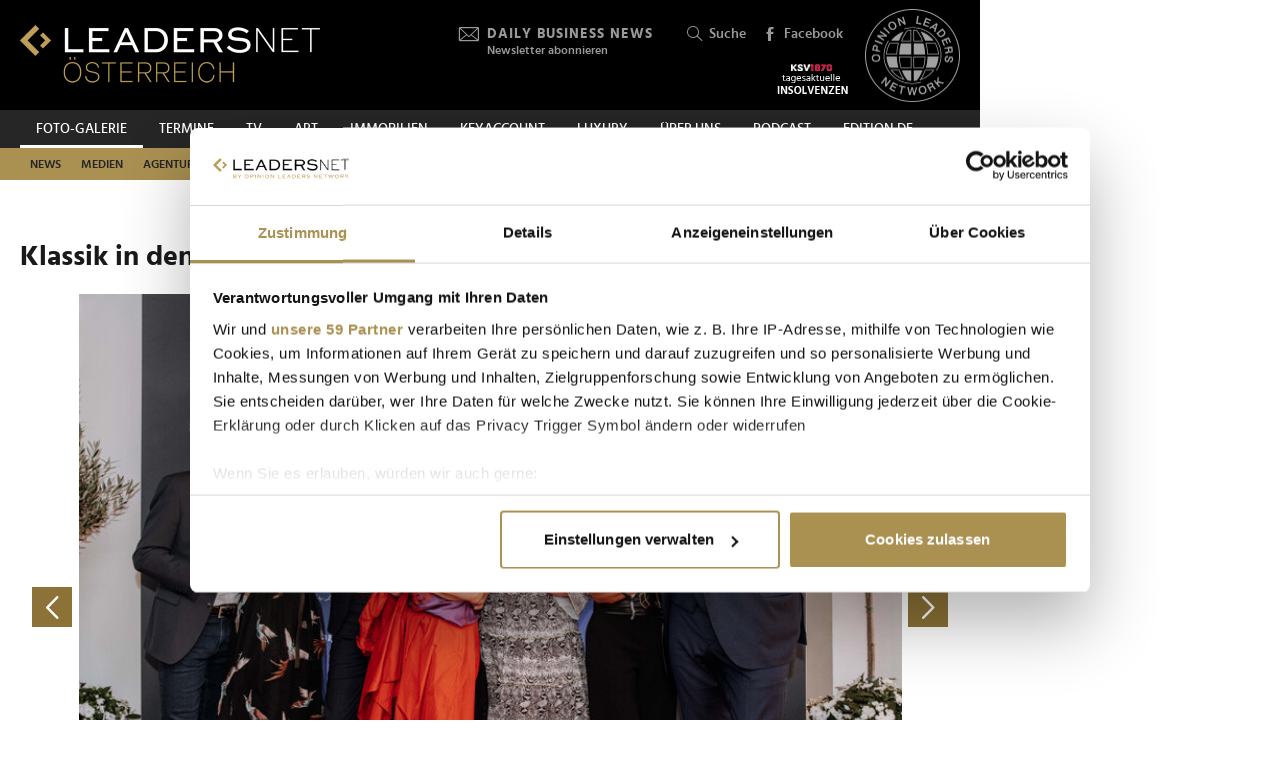

--- FILE ---
content_type: text/html; charset=UTF-8
request_url: https://www.leadersnet.at/foto-galerie/photo/1080952/18619,klassik-in-den-alpen.html
body_size: 16305
content:
<!DOCTYPE html><html class="no-js" lang="de-AT">
	<head>
		<meta charset="utf-8" />
		<title>Klassik in den Alpen » Leadersnet</title>		
		<base href="https://www.leadersnet.at/" />
		
		


		<meta name="keywords" content="LEADERSNET; FOTO; PRESSE; WIRTSCHAFT; PROMINENTE; GALA; PREISVERLEIHUNG, BUSINESS, EVENT" />
		<meta name="description" content="&quot;Klassik in den Alpen 2021&quot; fand als Symbol der Hoffnung und Zuversicht zum 750-Jahr-Jubiläum der Stadt Kitzbühel statt. Opernstar Elīna Garanča und der..." />
		<meta property="og:title" content="Klassik in den Alpen" />
		<meta property="og:description" content="&quot;Klassik in den Alpen 2021&quot; fand als Symbol der Hoffnung und Zuversicht zum 750-Jahr-Jubiläum der Stadt Kitzbühel statt. Opernstar Elīna Garanča und der künstlerischer Leiter Karel Mark Chichon schafften es mit ihren musikalischen Gästen – der rumänischen Sopranistin Cellia Costea und... | 13.07.2021" />
		<meta property="og:url" content="https://www.leadersnet.at/foto-galerie/photo/1080952/18619,klassik-in-den-alpen.html" />
		<meta property="og:image" content="http://images.leadersnet.at/events/2021/07/13/18619/1080952/sk-6289_fe23c3_940x627_border.jpg" />
		<meta property="og:image:width" content="788" />
		<meta property="og:image:height" content="600" />
		<meta property="twitter:site" content="@leadersnet_at" />
		<meta property="twitter:card" content="summary_large_image" />
		<meta property="twitter:title" content="Klassik in den Alpen" />
		<meta property="twitter:description" content="&quot;Klassik in den Alpen 2021&quot; fand als Symbol der Hoffnung und Zuversicht zum 750-Jahr-Jubiläum der Stadt Kitzbühel statt. Opernstar Elīna Garanča und der künstlerischer Leiter Karel Mark... | 13.07.2021" />
		<meta property="twitter:image" content="http://images.leadersnet.at/events/2021/07/13/18619/1080952/sk-6289_fe23c3_940x627_border.jpg" />		
		<meta name="viewport" content="width=device-width, initial-scale=1.0" />
		
		<link rel="apple-touch-icon" href="themes/leadersnet/images/favicons/apple-touch-icon.png?v=0">
<link rel="icon" type="image/png" sizes="32x32" href="themes/leadersnet/images/favicons/favicon-32x32.png?v=0">
<link rel="icon" type="image/png" sizes="16x16" href="themes/leadersnet/images/favicons/favicon-16x16.png?v=0">
<link rel="manifest" href="themes/leadersnet/images/favicons/manifest.webmanifest">
<link rel="mask-icon" href="themes/leadersnet/images/favicons/safari-pinned-tab.svg?v=0" color="#ab9252">
<link rel="shortcut icon" href="/favicon.ico?v=0">
<meta name="apple-mobile-web-app-title" content="leadersnet.at">
<meta name="application-name" content="leadersnet.at">
<meta name="msapplication-config" content="themes/leadersnet/images/favicons/browserconfig.xml?v=0">
<meta name="theme-color" content="#ffffff">

				
						<link href="base_6e5e7ca4baad655bba7e5851c6a5e3bf.1763406670.css?group=true&amp;version=20220131" media="all" rel="stylesheet" type="text/css" />
		<link href="page_6fac4f814b9e17fef736dc8f248a080b.1752181191.css?group=true&amp;version=20220131" media="all" rel="stylesheet" type="text/css" />
		<link href="https://www.leadersnet.at/foto-galerie/photo/1080952/18619,klassik-in-den-alpen.html" rel="canonical" />
		<link href="https://images.leadersnet.at/events/2021/07/13/18619/1080952/sk-6289_fe23c3_940x627_border.jpg" rel="preload" as="image" />
		<link href="/foto-galerie/photo/1080951/18619,klassik-in-den-alpen.html#content-top" rel="prev" />
		<link href="/foto-galerie/photo/1080953/18619,klassik-in-den-alpen.html#content-top" rel="next" />
		<link href="https://images.leadersnet.at/events/2021/07/13/18619/1080953/sk-6300_6db6e1_940x627_border.jpg" rel="prefetch" />
		<link href="/foto-galerie/photo/1080953/18619,klassik-in-den-alpen.html#content-top" rel="prefetch" />				
				
				
					<!-- Google Tag Manager -->
<script>(function(w,d,s,l,i){w[l]=w[l]||[];w[l].push({'gtm.start':
			new Date().getTime(),event:'gtm.js'});var f=d.getElementsByTagName(s)[0],
			j=d.createElement(s),dl=l!='dataLayer'?'&l='+l:'';j.async=true;j.src=
			'//www.googletagmanager.com/gtm.js?id='+i+dl;f.parentNode.insertBefore(j,f);
			})(window,document,'script','dataLayer','GTM-K3FFKNP');</script>
<!-- End Google Tag Manager -->
			</head>
			<body class="de-AT page"
										style="background-color: #ffffff"
	>
		
		
<!-- Adition Globals -->
<script type="text/javascript">
	window.adition = window.adition || {};
	let adition = window.adition;
	adition.srq = adition.srq || [];
	
		
</script>

<!-- Adition show tags -->
<script type="text/javascript">
	
	const aditionReady = new Promise((resolve, reject) =>
	{
		document.addEventListener('adition.ready', (event) => resolve())
	});
	const aditionTagsAdded = new Promise((resolve, reject) =>
	{
		document.addEventListener('adition.tags.added', (event) => resolve())
	});

	Promise.all([aditionReady, aditionTagsAdded]).then((values) =>
	{
		if(adition.debug)
		{
			console.log('Ready to show tags...');
		}
		
		// show tags (and call .completerendering() on each visible tag)
		Site.adition.showTags();
	});
	
</script>

		
								
		
	<!-- Adition Register -->
	<script type="text/javascript">
		
		window.addEventListener('CookiebotOnConsentReady', function(event)
		{
			if(adition.debug)
			{
				console.log('Consent string is ready, preparing adition...', Cookiebot);
			}
			
			// true when URL contains awxtest=on, false otherwise
			const awxtest = location.search.indexOf(String.fromCharCode(97, 119, 120, 116, 101, 115, 116, 61, 111, 110)) > 0;
			
			// push commands to loading queue, to allow for async loading
			// set initial params
			adition.srq.push(function(api)
			{
				if(adition.debug)
				{
					console.log('Configuring adition...');
				}
				
				api.registerAdfarm('ad13.adfarm1.adition.com');
				api.setProfile('test', awxtest.toString()); // this allows for easy testing on live-pages without real users seeing the tests
				api.setProfile('viewport', 'full');
				api.setProfile('section', 'Foto-Galerie');
								
																api.keepSiteContext(true);
				
				var webSafeConsentID = Cookiebot.IABConsentString;
				/*
					// convert base64 encoded contentID to base64 websafe
					.replace(/\+/g, '-')
					.replace(/\//g, '_')
					.replace(/=+$/, '');
				*/
				
				// pass GDPR	
				api.consentService
					.setGdprConsent(webSafeConsentID)
					.setGdpr(1)
					.setGdprPd(1);
				
				if(adition.debug)
				{
					console.log('Adition is ready to use...');
				}
				
				document.dispatchEvent(new CustomEvent('adition.ready',
				{
					bubbles: false
				}));
			});
		
		}, false);
		
	</script>
	
	<script id="CookiebotConfiguration" type="application/json" data-cookieconsent="ignore">
		{
			"Frameworks": {
				"IABTCF2": {
					"AllowedVendors": [154, 755, 129, 128, 21, 79, 91, 50, 16, 130, 140, 12, 655, 475, 502, 565, 349, 252, 32, 431, 45, 52, 76, 40, 226, 126, 213, 237, 278, 315, 264, 44, 301, 275, 320, 152, 77, 66, 76, 384, 385, 506, 98, 373, 559, 521, 312, 394, 703, 69, 81, 23, 144, 137, 58, 190, 210, 115, 177, 423, 63, 120, 22, 165, 92, 39, 602, 937, 938, 70, 68, 132, 238],
					"AllowedGoogleACVendors": [],
					"AllowedPurposes": [1, 2, 3, 4, 7, 9, 10],
					"AllowedSpecialPurposes": [1, 2],
					"AllowedFeatures": [],
					"AllowedSpecialFeatures": [1]
				}
			}
		}
	</script>

	<script id="Cookiebot"
		src="https://consent.cookiebot.com/uc.js"
		data-cbid="52d7b98b-0c7e-45e4-9c7e-8c5e8bc37f9f"
		data-blockingmode="auto" 
		data-framework="TCFv2.2"
		type="text/javascript"></script>

	<script>
		window.teads_analytics = window.teads_analytics || {};
		window.teads_analytics.analytics_tag_id = "PUB_15191";
		window.teads_analytics.share = window.teads_analytics.share || function() {
			;(window.teads_analytics.shared_data = window.teads_analytics.shared_data || []).push(arguments)
		};
	</script>
	<script async src="https://a.teads.tv/analytics/tag.js"></script>
	<!-- Matomo -->
	<script>
		var _paq = window._paq = window._paq || [];
		/* tracker methods like "setCustomDimension" should be called before "trackPageView" */
		_paq.push(['trackPageView']);
		_paq.push(['enableLinkTracking']);
		_paq.push(['requireCookieConsent']); // do not use cookies by default
		(function() {
			var u="https://matomo.leadersnet.at/";
			_paq.push(['setTrackerUrl', u+'matomo.php']);
			_paq.push(['setSiteId', '1']);
			var d=document, g=d.createElement('script'), s=d.getElementsByTagName('script')[0];
			g.async=true; g.src=u+'matomo.js'; s.parentNode.insertBefore(g,s);
		})();
		
		// integration with cookiebot
		window.addEventListener('CookiebotOnAccept', function()
		{
			if(Cookiebot.consent.statistics === true)
			{
			  _paq.push(['rememberCookieConsentGiven']);
			}
		});
		window.addEventListener('CookiebotOnDecline', function()
		{
			if(Cookiebot.consent.statistics === false)
			{
				_paq.push(['forgetCookieConsentGiven']);
			}
		});
	</script>
	<noscript>
		<!-- Matomo Image Tracker-->
		<img referrerpolicy="no-referrer-when-downgrade" src="https://matomo.leadersnet.at/matomo.php?idsite=1&amp;rec=1" style="border:0" alt="" />
		<!-- End Matomo -->
	</noscript>
	<!-- End Matomo Code -->
		
									
		<ul id="access-nav" class="access-nav visually-hidden">
	<li><a href="#main">Zum Inhalt</a></li>
			<li><a href="#nav-footer">Zur Fußzeilen-Navigation</a></li>
			<li><a href="#nav">Zur Hauptnavigation</a></li>
	</ul>
		
				
		<header id="header" class="header">
		<a href="/" title="Zur Startseite" id="logo"></a>
	
	

						<!-- header -->
			<a href="/newsletter/" title="Anmeldung zu den Daily Business News" class="tool tool-newsletter">
	<div class="icon icon-mail"></div>
	<strong>Daily Business News</strong>
	<div class="secondary">
		Newsletter abonnieren	</div>
</a>



<a href="/suche/" title="Suche" class="tool tool-search">
	<div class="icon icon-search"></div>
	Suche</a>			<!-- //header -->
				
	<a href="https://www.facebook.com/opinionleadersnetwork" title="Facebook" target="_blank"
		class="tool tool-facebook">
		<div class="icon icon-facebook"></div>
		Facebook
	</a>
	
		
	<a href="https://www.opinionleadersnetwork.at/" id="logo-oln" target="_blank" title="Opinion Leaders Network"></a>
	
			<a href="/ksv/" title="Insolvenzen"
			class="tool tool-ksv">
			<!--<div class="icon icon-ksv"></div>-->
			<div class="image"></div>
			<!--Insolvenzen-->
		</a>
		
	<div id="nav-trigger" class="nav-trigger print-hidden">
		<div class="nav-open icon-nav"></div>
		<div class="nav-close icon-nav-close"></div>
	</div>
</header>
<div class="header-placeholder"></div>



		<section class="subheader">
						<!-- subheader -->
			<ul id="nav-desktop" class="nav nav-desktop">
					<li class="active">
	<a href="/foto-galerie/"
		title="Foto-Galerie"
								>
		Foto-Galerie	</a>
</li>					<li>
	<a href="/termine/"
		title="Termine"
								>
		Termine	</a>
</li>					<li>
	<a href="/leadersnet-tv/"
		title="TV"
								>
		TV	</a>
</li>					<li>
	<a href="https://leadersnet.art"
		title="ART"
		 target="_blank"					rel="noopener noreferrer"
						>
		ART	</a>
</li>					<li>
	<a href="https://www.leadersnet.at/news/news-category/6/"
		title="Immobilien"
		 target="_blank"					rel="noopener noreferrer"
						>
		Immobilien	</a>
</li>					<li>
	<a href="https://www.leadersnet.at/news/news-category/118/"
		title="KEYACCOUNT"
		 target="_blank"					rel="noopener noreferrer"
						>
		KEYACCOUNT	</a>
</li>					<li>
	<a href="/luxury/"
		title="Luxury"
								>
		Luxury	</a>
</li>					<li>
	<a href="/ueber-uns/mediadaten/"
		title="Über uns"
								>
		Über uns	</a>
</li>					<li>
	<a href="/podcast-2/"
		title="Podcast"
						 class="podcast"		>
		Podcast	</a>
</li>					<li>
	<a href="https://www.leadersnet.de/"
		title="EDITION DE"
		 target="_blank"					rel="noopener noreferrer"
						>
		EDITION DE	</a>
</li>			</ul>
	<ul id="nav-subcategories" class="nav nav-subcategories">
					<li class="hover-intent">
	<a href="/news/news-category/1/"
		title="News"
		>
		News	</a>
	
			<div class="overlay-preview">
			<div class="items items-preview">
								
											
																					
											
									
					
<article>
	<a href="/news/96301,nachhaltigkeit-darf-keine-marketingmassnahme-sein-sie-muss.html"
		title="&quot;Nachhaltigkeit darf keine Marketingmaßnahme sein – sie muss Haltung zeigen&quot;"
		>
		<div class="item-header">
			<div
				class="item-image
									"
								>
									<img src="/resources/images/2026/1/21/177149/robert-stolz-2026-c-philipp-lipiarski_188_124_crop_939ea044d44337fae475b812f4e61f4e.jpg" alt="" loading="lazy" />
								
							</div>
		</div>	
		<div class="item-content">
			<h3>
				&quot;Nachhaltigkeit darf keine Marketingmaßnahme sein – sie muss Haltung zeigen&quot;			</h3>
		</div>
	</a>
</article>
								
											
																					
											
									
					
<article>
	<a href="/news/96546,kitz-legends-night-markierte-den-vip-auftakt-zur.html"
		title="Kitz Legends Night markierte den VIP-Auftakt zur Hahnenkammwoche"
		>
		<div class="item-header">
			<div
				class="item-image
									"
								>
									<img src="/resources/images/2026/1/21/177166/dj-oetzi-und-sophie-hofmann-c-leadersnetu-brandl_188_124_crop_939ea044d44337fae475b812f4e61f4e.jpg" alt="" loading="lazy" />
								
							</div>
		</div>	
		<div class="item-content">
			<h3>
				Kitz Legends Night markierte den VIP-Auftakt zur Hahnenkammwoche			</h3>
		</div>
	</a>
</article>
								
											
																					
											
									
					
<article>
	<a href="/news/96512,elektromobilitaet-kann-nur-marktnah-und-gemeinsam-erfolgreich.html"
		title="&quot;Elektromobilität kann nur marktnah und gemeinsam erfolgreich sein&quot;"
		>
		<div class="item-header">
			<div
				class="item-image
									"
								>
									<img src="/resources/images/2026/1/21/177086/markus-wildeis-pk-jan-2026-c-stellantis-fotobyhofer-christian-hofer_188_124_crop_939ea044d44337fae475b812f4e61f4e.jpg" alt="" loading="lazy" />
								
							</div>
		</div>	
		<div class="item-content">
			<h3>
				&quot;Elektromobilität kann nur marktnah und gemeinsam erfolgreich sein&quot;			</h3>
		</div>
	</a>
</article>
								
											
																					
											
									
					
<article>
	<a href="/news/96508,whos-who-wiens-fand-sich-beim-albertina-neujahrsempfang-ein.html"
		title="Who&#039;s Who Wiens fand sich beim Albertina Neujahrsempfang ein"
		>
		<div class="item-header">
			<div
				class="item-image
									"
								>
									<img src="/resources/images/2026/1/21/177114/jonathan-fine-alexander-schallenberg-und-ralph-gleis-c-tischler_188_124_crop_939ea044d44337fae475b812f4e61f4e.png" alt="" loading="lazy" />
								
							</div>
		</div>	
		<div class="item-content">
			<h3>
				Who&#039;s Who Wiens fand sich beim Albertina Neujahrsempfang ein			</h3>
		</div>
	</a>
</article>
							</div>
		</div>
	</li>
					<li class="hover-intent">
	<a href="/news/news-category/2/"
		title="Medien"
		>
		Medien	</a>
	
			<div class="overlay-preview">
			<div class="items items-preview">
								
											
																					
											
									
					
<article>
	<a href="/news/96530,k-s-circle-lud-zum-jahresauftakt-ins-buero-der-kleinen-zeitung.html"
		title="K.S. Circle lud zum Jahresauftakt ins Büro der Kleinen Zeitung"
		>
		<div class="item-header">
			<div
				class="item-image
									"
								>
									<img src="/resources/images/2026/1/21/177148/steffi-koch-karin-strahner-andreas-janousek-c-leadersnet-langegger_188_124_crop_939ea044d44337fae475b812f4e61f4e.png" alt="" loading="lazy" />
								
							</div>
		</div>	
		<div class="item-content">
			<h3>
				K.S. Circle lud zum Jahresauftakt ins Büro der Kleinen Zeitung			</h3>
		</div>
	</a>
</article>
								
											
																					
											
									
					
<article>
	<a href="/news/96470,clemens-unterreiner-praesentierte-spielplan-der-oper-burg-gars.html"
		title="Clemens Unterreiner präsentierte Spielplan der Oper Burg Gars"
		>
		<div class="item-header">
			<div
				class="item-image
									"
								>
									<img src="/resources/images/2026/1/20/177073/bianca-erlinger-clemens-unterreiner-und-katrin-zierhut-kunz-v2-c-juergen-hammerschmid_188_124_crop_939ea044d44337fae475b812f4e61f4e.jpg" alt="" loading="lazy" />
								
							</div>
		</div>	
		<div class="item-content">
			<h3>
				Clemens Unterreiner präsentierte Spielplan der Oper Burg Gars			</h3>
		</div>
	</a>
</article>
								
											
																					
											
									
					
<article>
	<a href="/news/96417,prva-und-oberauer-verlag-begruessten-300-gaeste-bei-gemeinsamem.html"
		title="PRVA und Oberauer Verlag begrüßten 300 Gäste bei gemeinsamem Jahresauftakt"
		>
		<div class="item-header">
			<div
				class="item-image
									"
								>
									<img src="/resources/images/2026/1/19/176928/prva-jahresauftakt-2026-ganner-kiesenhofer-felbermayr-v2-c-medienfachverlag-oberauer-apa-fotoservice-ludwig-schedl-1_188_124_crop_939ea044d44337fae475b812f4e61f4e.jpg" alt="" loading="lazy" />
								
							</div>
		</div>	
		<div class="item-content">
			<h3>
				PRVA und Oberauer Verlag begrüßten 300 Gäste bei gemeinsamem Jahresauftakt			</h3>
		</div>
	</a>
</article>
								
											
																					
											
									
					
<article>
	<a href="/news/96321,wiener-society-gab-sich-bei-clemens-trischlers-neujahrsempfang.html"
		title="Wiener Society gab sich bei Clemens Trischlers Neujahrsempfang ein Stelldichein"
		>
		<div class="item-header">
			<div
				class="item-image
									"
								>
									<img src="/resources/images/2026/1/15/176716/clemens-trischler-gerda-roger-jj-c-monika-fellner_188_124_crop_939ea044d44337fae475b812f4e61f4e.png" alt="" loading="lazy" />
								
							</div>
		</div>	
		<div class="item-content">
			<h3>
				Wiener Society gab sich bei Clemens Trischlers Neujahrsempfang ein Stelldichein			</h3>
		</div>
	</a>
</article>
							</div>
		</div>
	</li>
					<li class="hover-intent">
	<a href="/news/news-category/4/"
		title="Agenturen"
		>
		Agenturen	</a>
	
			<div class="overlay-preview">
			<div class="items items-preview">
								
											
																					
											
									
					
<article>
	<a href="/news/96486,mehr-als-500-gaeste-rockten-den-leadersnet-neujahrsempfang.html"
		title="Mehr als 500 Gäste rockten den LEADERSNET-Neujahrsempfang"
		>
		<div class="item-header">
			<div
				class="item-image
									"
								>
									<img src="/resources/images/2026/1/20/177009/nj-empfang-peter-hanke-instrastrukturminister-julian-jaeger-vorstand-flughafen-wien-paul-leitenmueller-ceo-leadersnet_188_124_crop_939ea044d44337fae475b812f4e61f4e.jpg" alt="" loading="lazy" />
								
							</div>
		</div>	
		<div class="item-content">
			<h3>
				Mehr als 500 Gäste rockten den LEADERSNET-Neujahrsempfang			</h3>
		</div>
	</a>
</article>
								
											
																					
											
									
					
<article>
	<a href="/news/96249,mcoe-stellte-jahresauftakt-ins-zeichen-internationaler.html"
		title="MCÖ stellte Jahresauftakt ins Zeichen internationaler Marketingstrategien"
		>
		<div class="item-header">
			<div
				class="item-image
									"
								>
									<img src="/resources/images/2026/1/13/176570/mcoe-best-of-marketing-2025-jahresauftakt-2026-aufmacher-c-leadersnet-g-langegger_188_124_crop_939ea044d44337fae475b812f4e61f4e.jpg" alt="" loading="lazy" />
								
							</div>
		</div>	
		<div class="item-content">
			<h3>
				MCÖ stellte Jahresauftakt ins Zeichen internationaler Marketingstrategien			</h3>
		</div>
	</a>
</article>
								
											
																					
											
									
					
<article>
	<a href="/news/96125,agenturgruppe-reichl-und-partner-hat-einen-neuen-chef.html"
		title="Agenturgruppe Reichl und Partner hat einen neuen Chef"
		>
		<div class="item-header">
			<div
				class="item-image
									"
								>
									<img src="/resources/images/2026/1/8/176342/neuer-rup-group-ceo-matthias-reichl-c-antje-wolm_188_124_crop_939ea044d44337fae475b812f4e61f4e.jpg" alt="" loading="lazy" />
								
							</div>
		</div>	
		<div class="item-content">
			<h3>
				Agenturgruppe Reichl und Partner hat einen neuen Chef			</h3>
		</div>
	</a>
</article>
								
											
																					
											
									
					
<article>
	<a href="/news/95904,erstes-trump-jahr-oesterreichs-ceos-sehen-chancen-bei-allen.html"
		title="Erstes Trump-Jahr: Österreichs CEOs sehen Chancen – bei allen Risiken"
		>
		<div class="item-header">
			<div
				class="item-image
									"
								>
									<img src="/resources/images/2026/1/6/176225/palfinger-klauser-c-leadersnet-langegger_188_124_crop_939ea044d44337fae475b812f4e61f4e.jpg" alt="" loading="lazy" />
								
							</div>
		</div>	
		<div class="item-content">
			<h3>
				Erstes Trump-Jahr: Österreichs CEOs sehen Chancen – bei allen Risiken			</h3>
		</div>
	</a>
</article>
							</div>
		</div>
	</li>
					<li class="hover-intent">
	<a href="/news/news-category/3/"
		title="Handel"
		>
		Handel	</a>
	
			<div class="overlay-preview">
			<div class="items items-preview">
								
											
																					
											
									
					
<article>
	<a href="/news/96512,elektromobilitaet-kann-nur-marktnah-und-gemeinsam-erfolgreich.html"
		title="&quot;Elektromobilität kann nur marktnah und gemeinsam erfolgreich sein&quot;"
		>
		<div class="item-header">
			<div
				class="item-image
									"
								>
									<img src="/resources/images/2026/1/21/177086/markus-wildeis-pk-jan-2026-c-stellantis-fotobyhofer-christian-hofer_188_124_crop_939ea044d44337fae475b812f4e61f4e.jpg" alt="" loading="lazy" />
								
							</div>
		</div>	
		<div class="item-content">
			<h3>
				&quot;Elektromobilität kann nur marktnah und gemeinsam erfolgreich sein&quot;			</h3>
		</div>
	</a>
</article>
								
											
																					
											
									
					
<article>
	<a href="/news/96482,julia-stimpfl-steigt-bei-coca-cola-hbc-oesterreich-auf.html"
		title="Julia Stimpfl steigt bei Coca-Cola HBC Österreich auf"
		>
		<div class="item-header">
			<div
				class="item-image
									"
								>
									<img src="/resources/images/2026/1/20/176995/julia-stimpfl-c-coca-cola-hbc-oesterreich_188_124_crop_939ea044d44337fae475b812f4e61f4e.jpg" alt="" loading="lazy" />
								
							</div>
		</div>	
		<div class="item-content">
			<h3>
				Julia Stimpfl steigt bei Coca-Cola HBC Österreich auf			</h3>
		</div>
	</a>
</article>
								
											
																					
											
									
					
<article>
	<a href="/news/96337,seat-setzt-heuer-auf-guenstige-cupra-auf-dynamische-e-modelle.html"
		title="Seat setzt heuer auf günstige, Cupra auf dynamische (E-)Modelle"
		>
		<div class="item-header">
			<div
				class="item-image
									"
								>
									<img src="/resources/images/2026/1/20/177051/cupra-seat-auftakt-pk-2026-c-leadersnet-g-langegger_188_124_crop_939ea044d44337fae475b812f4e61f4e.jpg" alt="" loading="lazy" />
								
							</div>
		</div>	
		<div class="item-content">
			<h3>
				Seat setzt heuer auf günstige, Cupra auf dynamische (E-)Modelle			</h3>
		</div>
	</a>
</article>
								
											
																					
											
									
					
<article>
	<a href="/news/96429,vienna-drive-legte-fokus-auf-individuelle-mobilitaet-und.html"
		title="Vienna Drive legte Fokus auf individuelle Mobilität und erzielte Besucherrekord"
		>
		<div class="item-header">
			<div
				class="item-image
									"
								>
									<img src="/resources/images/2026/1/19/176941/vienna-drive-3-2026-c-florian-wieser_188_124_crop_939ea044d44337fae475b812f4e61f4e.jpg" alt="" loading="lazy" />
								
							</div>
		</div>	
		<div class="item-content">
			<h3>
				Vienna Drive legte Fokus auf individuelle Mobilität und erzielte Besucherrekord			</h3>
		</div>
	</a>
</article>
							</div>
		</div>
	</li>
					<li class="hover-intent">
	<a href="/news/news-category/5/"
		title="TECH"
		>
		TECH	</a>
	
			<div class="overlay-preview">
			<div class="items items-preview">
								
											
																					
											
									
					
<article>
	<a href="/news/96495,fuehrungskraefte-setzen-bei-ki-zunehmend-auf-pragmatik-statt.html"
		title="Führungskräfte setzen bei KI zunehmend auf Pragmatik statt Exploration"
		>
		<div class="item-header">
			<div
				class="item-image
									"
								>
									<img src="/resources/images/2025/6/4/164015/martina-sennebogen-c-capgemini_188_124_crop_939ea044d44337fae475b812f4e61f4e.jpg" alt="" loading="lazy" />
								
							</div>
		</div>	
		<div class="item-content">
			<h3>
				Führungskräfte setzen bei KI zunehmend auf Pragmatik statt Exploration			</h3>
		</div>
	</a>
</article>
								
											
																					
											
									
					
<article>
	<a href="/news/96483,von-bau-bis-betrieb-wie-rechenzentren-oesterreichs-wirtschaft.html"
		title="Von Bau bis Betrieb: Wie Rechenzentren Österreichs Wirtschaft antreiben"
		>
		<div class="item-header">
			<div
				class="item-image
									"
								>
									<img src="/resources/images/2026/1/20/176998/digital-reality-adca-studie-pk-2026-c-leadersnet-a-felten_188_124_crop_939ea044d44337fae475b812f4e61f4e.jpg" alt="" loading="lazy" />
								
							</div>
		</div>	
		<div class="item-content">
			<h3>
				Von Bau bis Betrieb: Wie Rechenzentren Österreichs Wirtschaft antreiben			</h3>
		</div>
	</a>
</article>
								
											
																					
											
									
					
<article>
	<a href="/news/96394,neue-woom-mobilitaetsloesung-fuer-kleinkinder-stoesst-auf-hohe.html"
		title="Neue woom-Mobilitätslösung für Kleinkinder stößt auf hohe Nachfrage"
		>
		<div class="item-header">
			<div
				class="item-image
									"
								>
									<img src="/resources/images/2025/11/27/174623/bohmann-pregesbauer-langstadlinger-lunzer-und-hake-c-woom-gmbh-ivan-bandic_188_124_crop_939ea044d44337fae475b812f4e61f4e.png" alt="" loading="lazy" />
								
							</div>
		</div>	
		<div class="item-content">
			<h3>
				Neue woom-Mobilitätslösung für Kleinkinder stößt auf hohe Nachfrage			</h3>
		</div>
	</a>
</article>
								
											
																					
											
									
					
<article>
	<a href="/news/96411,heimische-unternehmen-fuerchten-2026-vor-allem-ki-risiken.html"
		title="Heimische Unternehmen fürchten 2026 vor allem KI-Risiken"
		>
		<div class="item-header">
			<div
				class="item-image
									"
								>
									<img src="/resources/images/2025/1/15/155524/daniel-matic-allianz-callianzcardes_188_124_crop_939ea044d44337fae475b812f4e61f4e.jpg" alt="" loading="lazy" />
								
							</div>
		</div>	
		<div class="item-content">
			<h3>
				Heimische Unternehmen fürchten 2026 vor allem KI-Risiken			</h3>
		</div>
	</a>
</article>
							</div>
		</div>
	</li>
					<li class="hover-intent">
	<a href="/news/news-category/10/"
		title="Mobilität"
		>
		Mobilität	</a>
	
			<div class="overlay-preview">
			<div class="items items-preview">
								
											
																					
											
									
					
<article>
	<a href="/news/96512,elektromobilitaet-kann-nur-marktnah-und-gemeinsam-erfolgreich.html"
		title="&quot;Elektromobilität kann nur marktnah und gemeinsam erfolgreich sein&quot;"
		>
		<div class="item-header">
			<div
				class="item-image
									"
								>
									<img src="/resources/images/2026/1/21/177086/markus-wildeis-pk-jan-2026-c-stellantis-fotobyhofer-christian-hofer_188_124_crop_939ea044d44337fae475b812f4e61f4e.jpg" alt="" loading="lazy" />
								
							</div>
		</div>	
		<div class="item-content">
			<h3>
				&quot;Elektromobilität kann nur marktnah und gemeinsam erfolgreich sein&quot;			</h3>
		</div>
	</a>
</article>
								
											
																					
											
									
					
<article>
	<a href="/news/96337,seat-setzt-heuer-auf-guenstige-cupra-auf-dynamische-e-modelle.html"
		title="Seat setzt heuer auf günstige, Cupra auf dynamische (E-)Modelle"
		>
		<div class="item-header">
			<div
				class="item-image
									"
								>
									<img src="/resources/images/2026/1/20/177051/cupra-seat-auftakt-pk-2026-c-leadersnet-g-langegger_188_124_crop_939ea044d44337fae475b812f4e61f4e.jpg" alt="" loading="lazy" />
								
							</div>
		</div>	
		<div class="item-content">
			<h3>
				Seat setzt heuer auf günstige, Cupra auf dynamische (E-)Modelle			</h3>
		</div>
	</a>
</article>
								
											
																					
											
									
					
<article>
	<a href="/news/96429,vienna-drive-legte-fokus-auf-individuelle-mobilitaet-und.html"
		title="Vienna Drive legte Fokus auf individuelle Mobilität und erzielte Besucherrekord"
		>
		<div class="item-header">
			<div
				class="item-image
									"
								>
									<img src="/resources/images/2026/1/19/176941/vienna-drive-3-2026-c-florian-wieser_188_124_crop_939ea044d44337fae475b812f4e61f4e.jpg" alt="" loading="lazy" />
								
							</div>
		</div>	
		<div class="item-content">
			<h3>
				Vienna Drive legte Fokus auf individuelle Mobilität und erzielte Besucherrekord			</h3>
		</div>
	</a>
</article>
								
											
																					
											
									
					
<article>
	<a href="/news/96394,neue-woom-mobilitaetsloesung-fuer-kleinkinder-stoesst-auf-hohe.html"
		title="Neue woom-Mobilitätslösung für Kleinkinder stößt auf hohe Nachfrage"
		>
		<div class="item-header">
			<div
				class="item-image
									"
								>
									<img src="/resources/images/2025/11/27/174623/bohmann-pregesbauer-langstadlinger-lunzer-und-hake-c-woom-gmbh-ivan-bandic_188_124_crop_939ea044d44337fae475b812f4e61f4e.png" alt="" loading="lazy" />
								
							</div>
		</div>	
		<div class="item-content">
			<h3>
				Neue woom-Mobilitätslösung für Kleinkinder stößt auf hohe Nachfrage			</h3>
		</div>
	</a>
</article>
							</div>
		</div>
	</li>
					<li class="hover-intent">
	<a href="/news/news-category/111/"
		title="Finanzen"
		>
		Finanzen	</a>
	
			<div class="overlay-preview">
			<div class="items items-preview">
								
											
																					
											
									
					
<article>
	<a href="/news/96518,toni-moerwald-stellte-in-wien-sein-neues-zukunftsprojekt-vor.html"
		title="Toni Mörwald stellte in Wien sein neues Zukunftsprojekt vor"
		>
		<div class="item-header">
			<div
				class="item-image
									"
								>
									<img src="/resources/images/2026/1/21/177140/toni-moerwald-und-daniel-horak-c_188_124_crop_939ea044d44337fae475b812f4e61f4e.png" alt="" loading="lazy" />
								
							</div>
		</div>	
		<div class="item-content">
			<h3>
				Toni Mörwald stellte in Wien sein neues Zukunftsprojekt vor			</h3>
		</div>
	</a>
</article>
								
											
																					
											
									
					
<article>
	<a href="/news/96483,von-bau-bis-betrieb-wie-rechenzentren-oesterreichs-wirtschaft.html"
		title="Von Bau bis Betrieb: Wie Rechenzentren Österreichs Wirtschaft antreiben"
		>
		<div class="item-header">
			<div
				class="item-image
									"
								>
									<img src="/resources/images/2026/1/20/176998/digital-reality-adca-studie-pk-2026-c-leadersnet-a-felten_188_124_crop_939ea044d44337fae475b812f4e61f4e.jpg" alt="" loading="lazy" />
								
							</div>
		</div>	
		<div class="item-content">
			<h3>
				Von Bau bis Betrieb: Wie Rechenzentren Österreichs Wirtschaft antreiben			</h3>
		</div>
	</a>
</article>
								
											
																					
											
									
					
<article>
	<a href="/news/96439,liquiditaet-entscheidet-ueber-das-ueberleben-nicht-die-bonitaet.html"
		title="&quot;Liquidität entscheidet über das Überleben – nicht die Bonität&quot;"
		>
		<div class="item-header">
			<div
				class="item-image
									"
								>
									<img src="/resources/images/2026/1/19/176952/geschaeftsfuehrer-a-c-i-c-c-feelimage-matern_188_124_crop_939ea044d44337fae475b812f4e61f4e.jpg" alt="" loading="lazy" />
								
							</div>
		</div>	
		<div class="item-content">
			<h3>
				&quot;Liquidität entscheidet über das Überleben – nicht die Bonität&quot;			</h3>
		</div>
	</a>
</article>
								
											
																					
											
									
					
<article>
	<a href="/news/96216,snow-polo-world-cup-brachte-internationales-top-networking-nach.html"
		title="Snow Polo World Cup brachte internationales Top-Networking nach Kitzbühel"
		>
		<div class="item-header">
			<div
				class="item-image
									"
								>
									<img src="/resources/images/2026/1/21/177146/ceo-der-bendura-bank-und-gastgeber-philipp-forster-c-reinhardt-sommer-fotografen_188_124_crop_939ea044d44337fae475b812f4e61f4e.jpg" alt="" loading="lazy" />
								
							</div>
		</div>	
		<div class="item-content">
			<h3>
				Snow Polo World Cup brachte internationales Top-Networking nach Kitzbühel			</h3>
		</div>
	</a>
</article>
							</div>
		</div>
	</li>
					<li class="hover-intent">
	<a href="/news/news-category/11/"
		title="Tourismus"
		>
		Tourismus	</a>
	
			<div class="overlay-preview">
			<div class="items items-preview">
								
											
																					
											
									
					
<article>
	<a href="/news/96546,kitz-legends-night-markierte-den-vip-auftakt-zur.html"
		title="Kitz Legends Night markierte den VIP-Auftakt zur Hahnenkammwoche"
		>
		<div class="item-header">
			<div
				class="item-image
									"
								>
									<img src="/resources/images/2026/1/21/177166/dj-oetzi-und-sophie-hofmann-c-leadersnetu-brandl_188_124_crop_939ea044d44337fae475b812f4e61f4e.jpg" alt="" loading="lazy" />
								
							</div>
		</div>	
		<div class="item-content">
			<h3>
				Kitz Legends Night markierte den VIP-Auftakt zur Hahnenkammwoche			</h3>
		</div>
	</a>
</article>
								
											
																					
											
									
					
<article>
	<a href="/news/96518,toni-moerwald-stellte-in-wien-sein-neues-zukunftsprojekt-vor.html"
		title="Toni Mörwald stellte in Wien sein neues Zukunftsprojekt vor"
		>
		<div class="item-header">
			<div
				class="item-image
									"
								>
									<img src="/resources/images/2026/1/21/177140/toni-moerwald-und-daniel-horak-c_188_124_crop_939ea044d44337fae475b812f4e61f4e.png" alt="" loading="lazy" />
								
							</div>
		</div>	
		<div class="item-content">
			<h3>
				Toni Mörwald stellte in Wien sein neues Zukunftsprojekt vor			</h3>
		</div>
	</a>
</article>
								
											
																					
											
									
					
<article>
	<a href="/news/96526,wiener-hilton-am-stadtpark-hat-einen-neuen-general-manager.html"
		title="Wiener Hilton am Stadtpark hat einen neuen General Manager"
		>
		<div class="item-header">
			<div
				class="item-image
									"
								>
									<img src="/resources/images/2026/1/21/177090/norbert-lessing-ryan-gauci-c-leisure-communications-christian-jobst_188_124_crop_939ea044d44337fae475b812f4e61f4e.jpg" alt="" loading="lazy" />
								
							</div>
		</div>	
		<div class="item-content">
			<h3>
				Wiener Hilton am Stadtpark hat einen neuen General Manager			</h3>
		</div>
	</a>
</article>
								
											
																					
											
									
					
<article>
	<a href="/news/96470,clemens-unterreiner-praesentierte-spielplan-der-oper-burg-gars.html"
		title="Clemens Unterreiner präsentierte Spielplan der Oper Burg Gars"
		>
		<div class="item-header">
			<div
				class="item-image
									"
								>
									<img src="/resources/images/2026/1/20/177073/bianca-erlinger-clemens-unterreiner-und-katrin-zierhut-kunz-v2-c-juergen-hammerschmid_188_124_crop_939ea044d44337fae475b812f4e61f4e.jpg" alt="" loading="lazy" />
								
							</div>
		</div>	
		<div class="item-content">
			<h3>
				Clemens Unterreiner präsentierte Spielplan der Oper Burg Gars			</h3>
		</div>
	</a>
</article>
							</div>
		</div>
	</li>
					<li class="hover-intent">
	<a href="/news/news-category/29/"
		title="Karriere"
		>
		Karriere	</a>
	
			<div class="overlay-preview">
			<div class="items items-preview">
								
											
																					
											
									
					
<article>
	<a href="/news/96552,jetzt-fix-gollowitzer-hoert-vorzeitig-als-wien-holding-chef-auf.html"
		title="Jetzt fix: Gollowitzer hört vorzeitig als Wien Holding-Chef auf"
		>
		<div class="item-header">
			<div
				class="item-image
									"
								>
									<img src="/resources/images/2025/5/15/162930/kurt-gollowitzer-c-leadersnetd-mikkelsen_188_124_crop_939ea044d44337fae475b812f4e61f4e.jpg" alt="" loading="lazy" />
								
							</div>
		</div>	
		<div class="item-content">
			<h3>
				Jetzt fix: Gollowitzer hört vorzeitig als Wien Holding-Chef auf			</h3>
		</div>
	</a>
</article>
								
											
																					
											
									
					
<article>
	<a href="/news/96527,wie-unternehmen-bei-jungen-talenten-punkten-koennen.html"
		title="Wie Unternehmen bei jungen Talenten punkten können"
		>
		<div class="item-header">
			<div
				class="item-image
									"
								>
									<img src="/resources/images/2025/1/29/156361/junges-team-c-unsplash_188_124_crop_939ea044d44337fae475b812f4e61f4e.jpg" alt="" loading="lazy" />
								
							</div>
		</div>	
		<div class="item-content">
			<h3>
				Wie Unternehmen bei jungen Talenten punkten können			</h3>
		</div>
	</a>
</article>
								
											
																					
											
									
					
<article>
	<a href="/news/96526,wiener-hilton-am-stadtpark-hat-einen-neuen-general-manager.html"
		title="Wiener Hilton am Stadtpark hat einen neuen General Manager"
		>
		<div class="item-header">
			<div
				class="item-image
									"
								>
									<img src="/resources/images/2026/1/21/177090/norbert-lessing-ryan-gauci-c-leisure-communications-christian-jobst_188_124_crop_939ea044d44337fae475b812f4e61f4e.jpg" alt="" loading="lazy" />
								
							</div>
		</div>	
		<div class="item-content">
			<h3>
				Wiener Hilton am Stadtpark hat einen neuen General Manager			</h3>
		</div>
	</a>
</article>
								
											
																					
											
									
					
<article>
	<a href="/news/96482,julia-stimpfl-steigt-bei-coca-cola-hbc-oesterreich-auf.html"
		title="Julia Stimpfl steigt bei Coca-Cola HBC Österreich auf"
		>
		<div class="item-header">
			<div
				class="item-image
									"
								>
									<img src="/resources/images/2026/1/20/176995/julia-stimpfl-c-coca-cola-hbc-oesterreich_188_124_crop_939ea044d44337fae475b812f4e61f4e.jpg" alt="" loading="lazy" />
								
							</div>
		</div>	
		<div class="item-content">
			<h3>
				Julia Stimpfl steigt bei Coca-Cola HBC Österreich auf			</h3>
		</div>
	</a>
</article>
							</div>
		</div>
	</li>
					<li class="hover-intent">
	<a href="/news/news-category/7/"
		title="Biz-Talks"
		>
		Biz-Talks	</a>
	
			<div class="overlay-preview">
			<div class="items items-preview">
								
											
																					
											
									
					
<article>
	<a href="/news/96546,kitz-legends-night-markierte-den-vip-auftakt-zur.html"
		title="Kitz Legends Night markierte den VIP-Auftakt zur Hahnenkammwoche"
		>
		<div class="item-header">
			<div
				class="item-image
									"
								>
									<img src="/resources/images/2026/1/21/177166/dj-oetzi-und-sophie-hofmann-c-leadersnetu-brandl_188_124_crop_939ea044d44337fae475b812f4e61f4e.jpg" alt="" loading="lazy" />
								
							</div>
		</div>	
		<div class="item-content">
			<h3>
				Kitz Legends Night markierte den VIP-Auftakt zur Hahnenkammwoche			</h3>
		</div>
	</a>
</article>
								
											
																					
											
									
					
<article>
	<a href="/news/96508,whos-who-wiens-fand-sich-beim-albertina-neujahrsempfang-ein.html"
		title="Who&#039;s Who Wiens fand sich beim Albertina Neujahrsempfang ein"
		>
		<div class="item-header">
			<div
				class="item-image
									"
								>
									<img src="/resources/images/2026/1/21/177114/jonathan-fine-alexander-schallenberg-und-ralph-gleis-c-tischler_188_124_crop_939ea044d44337fae475b812f4e61f4e.png" alt="" loading="lazy" />
								
							</div>
		</div>	
		<div class="item-content">
			<h3>
				Who&#039;s Who Wiens fand sich beim Albertina Neujahrsempfang ein			</h3>
		</div>
	</a>
</article>
								
											
																					
											
									
					
<article>
	<a href="/news/96518,toni-moerwald-stellte-in-wien-sein-neues-zukunftsprojekt-vor.html"
		title="Toni Mörwald stellte in Wien sein neues Zukunftsprojekt vor"
		>
		<div class="item-header">
			<div
				class="item-image
									"
								>
									<img src="/resources/images/2026/1/21/177140/toni-moerwald-und-daniel-horak-c_188_124_crop_939ea044d44337fae475b812f4e61f4e.png" alt="" loading="lazy" />
								
							</div>
		</div>	
		<div class="item-content">
			<h3>
				Toni Mörwald stellte in Wien sein neues Zukunftsprojekt vor			</h3>
		</div>
	</a>
</article>
								
											
																					
											
									
					
<article>
	<a href="/news/96537,promis-liessen-gerhard-ernst-zum-80-geburtstag-hochleben.html"
		title="Promis ließen Gerhard Ernst zum 80. Geburtstag hochleben"
		>
		<div class="item-header">
			<div
				class="item-image
									"
								>
									<img src="/resources/images/2026/1/21/177136/gerhard-ernst-80-geburtstag-marchfelderhof-aufmacher-gruppenfoto-mit-torte-c-conny-de-beauclair_188_124_crop_939ea044d44337fae475b812f4e61f4e.jpg" alt="" loading="lazy" />
								
							</div>
		</div>	
		<div class="item-content">
			<h3>
				Promis ließen Gerhard Ernst zum 80. Geburtstag hochleben			</h3>
		</div>
	</a>
</article>
							</div>
		</div>
	</li>
					<li class="hover-intent">
	<a href="/news/news-category/12/"
		title="Opinion Leaders"
		>
		Opinion Leaders	</a>
	
			<div class="overlay-preview">
			<div class="items items-preview">
								
											
																					
											
									
					
<article>
	<a href="/news/87026,bernhard-reikersdorfer.html"
		title="Bernhard Reikersdorfer"
		>
		<div class="item-header">
			<div
				class="item-image
									"
								>
									<img src="/resources/images/2025/2/24/157916/bernhard-reikersdorfer-c-remax-austria-c-postl-2025_188_124_crop_939ea044d44337fae475b812f4e61f4e.jpg" alt="" loading="lazy" />
								
							</div>
		</div>	
		<div class="item-content">
			<h3>
				Bernhard Reikersdorfer			</h3>
		</div>
	</a>
</article>
								
											
																					
											
									
					
<article>
	<a href="/news/84142,katharina-gfrerer.html"
		title="Katharina Gfrerer"
		>
		<div class="item-header">
			<div
				class="item-image
									"
								>
									<img src="/resources/images/2024/11/7/152046/katharina-gfrerer-c-stefanie-winter-2024_188_124_crop_939ea044d44337fae475b812f4e61f4e.jpg" alt="" loading="lazy" />
								
							</div>
		</div>	
		<div class="item-content">
			<h3>
				Katharina Gfrerer			</h3>
		</div>
	</a>
</article>
								
											
																					
											
									
					
<article>
	<a href="/news/83517,laurenz-ketzer.html"
		title="Laurenz Ketzer"
		>
		<div class="item-header">
			<div
				class="item-image
									"
								>
									<img src="/resources/images/2024/10/16/150651/laurenz-ketzer-c-delta-ketzer-2024_188_124_crop_939ea044d44337fae475b812f4e61f4e.jpg" alt="" loading="lazy" />
								
							</div>
		</div>	
		<div class="item-content">
			<h3>
				Laurenz Ketzer			</h3>
		</div>
	</a>
</article>
								
											
																					
											
									
					
<article>
	<a href="/news/77590,viviane-shklarek.html"
		title="Viviane Shklarek"
		>
		<div class="item-header">
			<div
				class="item-image
									"
								>
									<img src="/resources/images/2024/3/13/139451/viviane-shklarek-c-anna-raucherberger-2024_188_124_crop_939ea044d44337fae475b812f4e61f4e.jpg" alt="" loading="lazy" />
								
							</div>
		</div>	
		<div class="item-content">
			<h3>
				Viviane Shklarek			</h3>
		</div>
	</a>
</article>
							</div>
		</div>
	</li>
					<li class="hover-intent">
	<a href="/news/news-category/119/"
		title="Rankings"
		>
		Rankings	</a>
	
			<div class="overlay-preview">
			<div class="items items-preview">
								
											
																					
											
									
					
<article>
	<a href="/news/94638,das-sind-die-top-1000-opinion-leader-medien-kommunikation.html"
		title="Das sind die Top 1000 Opinion Leader Medien &amp; Kommunikation 2025"
		>
		<div class="item-header">
			<div
				class="item-image
									"
								>
									<img src="/resources/images/2025/11/12/173548/aufmacherbild-das-sind-die-top-1000-opinion-leader-medien-kommunikation-2025_188_124_crop_939ea044d44337fae475b812f4e61f4e.jpg" alt="" loading="lazy" />
								
							</div>
		</div>	
		<div class="item-content">
			<h3>
				Das sind die Top 1000 Opinion Leader Medien &amp; Kommunikation 2025			</h3>
		</div>
	</a>
</article>
								
											
																					
											
									
					
<article>
	<a href="/news/91874,das-sind-die-top-100-keyplayer-der-automotive-branche.html"
		title="Das sind die Top 100 KEYplayer der Automotive-Branche"
		>
		<div class="item-header">
			<div
				class="item-image
									"
								>
									<img src="/resources/images/2025/8/13/167704/automotive-ranking-aufmacher_188_124_crop_939ea044d44337fae475b812f4e61f4e.png" alt="" loading="lazy" />
								
							</div>
		</div>	
		<div class="item-content">
			<h3>
				Das sind die Top 100 KEYplayer der Automotive-Branche			</h3>
		</div>
	</a>
</article>
								
											
																					
											
									
					
<article>
	<a href="/news/89585,das-sind-die-top-100-keyplayer-der-handelsbranche.html"
		title="Das sind die Top 100 KEYplayer der Handelsbranche"
		>
		<div class="item-header">
			<div
				class="item-image
									"
								>
									<img src="/resources/images/2025/5/20/163217/keyplayer-0525-header_188_124_crop_939ea044d44337fae475b812f4e61f4e.png" alt="" loading="lazy" />
								
							</div>
		</div>	
		<div class="item-content">
			<h3>
				Das sind die Top 100 KEYplayer der Handelsbranche			</h3>
		</div>
	</a>
</article>
								
											
																					
											
									
					
<article>
	<a href="/news/94918,wer-beim-reputationsranking-in-der-kategorie-feinkost-mehr.html"
		title="Wer beim Reputationsranking in der Kategorie &quot;Feinkost &amp; mehr&quot; vorne liegt"
		>
		<div class="item-header">
			<div
				class="item-image
									"
								>
									<img src="/resources/images/2025/11/20/174139/feinkost-bild_188_124_crop_939ea044d44337fae475b812f4e61f4e.png" alt="" loading="lazy" />
								
							</div>
		</div>	
		<div class="item-content">
			<h3>
				Wer beim Reputationsranking in der Kategorie &quot;Feinkost &amp; mehr&quot; vorne liegt			</h3>
		</div>
	</a>
</article>
							</div>
		</div>
	</li>
			</ul>

		<section class="widget widget-search">
		<form method="post" action="/suche/">
			<input type="search" class="text" name="term"
									value=""
								
				aria-label="Die ganze Website durchsuchen"
				placeholder="Suchbegriff eingeben…" />
							<input type="hidden" name="within" value="3" />
									
			<button class="button solid smaller" type="submit">
				<div class="icon icon-search"></div>
				<div class="label">
					Suchen				</div>
			</button>
		</form>
		<button class="icon icon-close button-close" title="Schließen (Esc)"></button>
	</section>			<!-- //subheader -->
				</section>
	
<nav id="nav">
	<div class="nav-inner">
		

						<!-- navigation-mobile -->
			<ul id="nav-mobile" class="nav nav-mobile">
					<li>
	<a href="/"
		title="Home"
								>
		Home			</a>
	</li>					<li class="has-children">
	<a href="/news/"
		title="News"
								>
		News					<div class="nav-trigger"></div>
			</a>
			<ul class="nav">
															<li>
	<a href="/news/news-category/1/"
		title="News"
		>
		News	</a>
</li>									<li>
	<a href="/news/news-category/2/"
		title="Medien"
		>
		Medien	</a>
</li>									<li>
	<a href="/news/news-category/4/"
		title="Agenturen"
		>
		Agenturen	</a>
</li>									<li>
	<a href="/news/news-category/3/"
		title="Handel"
		>
		Handel	</a>
</li>									<li>
	<a href="/news/news-category/5/"
		title="TECH"
		>
		TECH	</a>
</li>									<li>
	<a href="/news/news-category/10/"
		title="Mobilität"
		>
		Mobilität	</a>
</li>									<li>
	<a href="/news/news-category/111/"
		title="Finanzen"
		>
		Finanzen	</a>
</li>									<li>
	<a href="/news/news-category/11/"
		title="Tourismus"
		>
		Tourismus	</a>
</li>									<li>
	<a href="/news/news-category/29/"
		title="Karriere"
		>
		Karriere	</a>
</li>									<li>
	<a href="/news/news-category/7/"
		title="Biz-Talks"
		>
		Biz-Talks	</a>
</li>									<li>
	<a href="/news/news-category/12/"
		title="Opinion Leaders"
		>
		Opinion Leaders	</a>
</li>									<li>
	<a href="/news/news-category/119/"
		title="Rankings"
		>
		Rankings	</a>
</li>										
		</ul>
	</li>					<li class="active open">
	<a href="/foto-galerie/"
		title="Foto-Galerie"
								>
		Foto-Galerie			</a>
	</li>					<li class="has-children">
	<a href="/leadersnet-tv/"
		title="Leadersnet TV"
								>
		Leadersnet TV					<div class="nav-trigger"></div>
			</a>
			<ul class="nav">
															<li>
	<a href="/leadersnet-tv/videos-category/10/"
		title="5 vor 12"
		>
		5 vor 12	</a>
</li>									<li>
	<a href="/leadersnet-tv/videos-category/1/"
		title="Events"
		>
		Events	</a>
</li>									<li>
	<a href="/leadersnet-tv/videos-category/8/"
		title="Peter &amp; Paul"
		>
		Peter &amp; Paul	</a>
</li>									<li>
	<a href="/leadersnet-tv/videos-category/6/"
		title="Wirtschafts-Talk"
		>
		Wirtschafts-Talk	</a>
</li>									<li>
	<a href="/leadersnet-tv/videos-category/11/"
		title="Shorts"
		>
		Shorts	</a>
</li>									<li>
	<a href="/leadersnet-tv/videos-category/2/"
		title="Werbespots"
		>
		Werbespots	</a>
</li>										
		</ul>
	</li>					<li>
	<a href="https://www.leadersnet.at/podcast-2/"
		title="Podcast"
		 target="_blank"					rel="noopener noreferrer"
						>
		Podcast			</a>
	</li>					<li>
	<a href="https://leadersnet.art"
		title="ART"
		 target="_blank"					rel="noopener noreferrer"
						>
		ART			</a>
	</li>					<li>
	<a href="https://www.leadersnet.at/news/news-category/6/"
		title="Immobilien"
		 target="_blank"					rel="noopener noreferrer"
						>
		Immobilien			</a>
	</li>					<li>
	<a href="https://www.leadersnet.at/news/news-category/118/"
		title="KEYACCOUNT"
		 target="_blank"					rel="noopener noreferrer"
						>
		KEYACCOUNT			</a>
	</li>					<li class="has-children">
	<a href="/luxury/"
		title="Luxury News"
								>
		Luxury News					<div class="nav-trigger"></div>
			</a>
			<ul class="nav">
															<li>
	<a href="/luxury/news-category/20/"
		title="Luxury"
		>
		Luxury	</a>
</li>										
		</ul>
	</li>					<li>
	<a href="/termine/"
		title="Termine"
								>
		Termine			</a>
	</li>					<li class="has-children">
	<a href="/ueber-uns/mediadaten/"
		title="Über uns"
								>
		Über uns					<div class="nav-trigger"></div>
			</a>
			<ul class="nav">
												<li>
	<a href="/ueber-uns/mediadaten/"
		title="Mediadaten"
								>
		Mediadaten			</a>
	</li>									<li>
	<a href="https://www.opinionleadersnetwork.at/"
		title="Was wir tun &gt;&gt; opinionleadersnetwork.at"
		 target="_blank"					rel="noopener noreferrer"
						>
		Was wir tun &gt;&gt; opinionleadersnetwork.at			</a>
	</li>									<li>
	<a href="/ueber-uns/marken-sonderthemen/"
		title="Marken / Sonderthemen"
								>
		Marken / Sonderthemen			</a>
	</li>									<li>
	<a href="/ueber-uns/kontakt/"
		title="Kontakt"
								>
		Kontakt			</a>
	</li>													
		</ul>
	</li>					<li>
	<a href="https://leadersnet.de"
		title="Edition Deutschland"
		 target="_blank"					rel="noopener noreferrer"
						>
		Edition Deutschland			</a>
	</li>					<li>
	<a href="https://www.linkedin.com/company/opinion-leaders-network-gmbh/"
		title="LinkedIn"
		 target="_blank"					rel="noopener noreferrer"
						>
		LinkedIn			</a>
	</li>					<li>
	<a href="/kontakt/"
		title="Kontakt"
								>
		Kontakt			</a>
	</li>			</ul>
	
	<a href="/newsletter/" title="Anmeldung zu den Daily Business News" class="tool tool-newsletter">
		 News abonnieren	</a>
	<a href="/suche/" title="Suche" class="tool tool-search">
		Suche	</a>
		<section class="widget widget-search">
		<form method="post" action="/suche/">
			<input type="search" class="text" name="term"
									value=""
								
				aria-label="Die ganze Website durchsuchen"
				placeholder="Suchbegriff eingeben…" />
							<input type="hidden" name="within" value="3" />
									
			<button class="button solid smaller" type="submit">
				<div class="icon icon-search"></div>
				<div class="label">
					Suchen				</div>
			</button>
		</form>
		<button class="icon icon-close button-close" title="Schließen (Esc)"></button>
	</section>
		<a href="https://www.facebook.com/opinionleadersnetwork" title="Facebook" target="_blank"
		 	class="tool tool-facebook">
			Facebook
		</a>			<!-- //navigation-mobile -->
				</div>
</nav>
		
		<main id="main" class="main">
			
			<div class="messages-top">
				<noscript>
	<div id="message-noscript">
		
	
	<div class="messages">
									<div class="message message-error">
					<div class="message-icon icon-alert-circled"></div>
					<div class="message-body">
						Bitte aktivieren Sie JavaScript in Ihrem Browser im diese Seite ohne Probleme nützen zu können.<br />Eine Erklärung wie Sie JavaScript aktivieren finden Sie&nbsp;<a href="http://www.google.com/support/bin/answer.py?hl=de&amp;answer=23852" target="_blank"><strong>hier</strong></a>.					</div>
				</div>
						</div>
	</div>
</noscript>											</div>
			
													
			<div class="top content-container">
				
										
							
				<div class="content-sections root">
				
					

				
					

					
					

		<section class="content content-default">
						<!-- content-default -->
			<article class="module module-events module-events-photos module-events-photos-photo
	parallax-cover parallax-overflow">

	<div class="content-container">
		<a id="content-top"></a>
		
		<div class="content-header">
	
		
			<h1>
					
			Klassik in den Alpen		</h1>
		
								
		
	</div>
		
		
<article id="photo"
	class="photo">
	<div class="item-image print-hidden" style="background-image: url(https://images.leadersnet.at/events/2021/07/13/18619/1080952/sk-6289_fe23c3_940x627_border.jpg)"></div>
	<img src="https://images.leadersnet.at/events/2021/07/13/18619/1080952/sk-6289_fe23c3_940x627_border.jpg" alt="Klassik in den Alpen" class="print-visible" />
			
						
		<a href="/foto-galerie/photo/1080951/18619,klassik-in-den-alpen.html#content-top"
			class="photos-control previous print-hidden" title="vorheriges Foto">
			<div class="icon icon-chevron-light-left"></div>
		</a>
				
										
		<a href="/foto-galerie/photo/1080953/18619,klassik-in-den-alpen.html#content-top"
			class="photos-control next print-hidden" title="nächstes Foto">
			<div class="icon icon-chevron-light-right"></div>
		</a>
		<div class="loader hidden"></div>

</article>

	<div class="copyright">
		&copy; Sarah Katharina Photography	</div>


	
					<form id="form_1" name="form_1" enctype="application/x-www-form-urlencoded" action="/foto-galerie/photo/1080952/18619,klassik-in-den-alpen.html" class="form-photo-caption" method="post">
<div id="form_1-caption-element" class="form-element form-element-caption form-element-type-text optional"><div class="form-field"><div class="form-input">
<input type="text" name="caption" id="form_1-caption" value="" placeholder="Bildbeschreibung hinzufügen" class="text" /></div></div></div>
<div id="form_1-captcha-element" data-validate-url="/captcha/is-validated" class="form-element form-element-captcha form-element-type-captcha required"><label for="form_1-captcha-input" class="form-label required"><span class="form-label-inner">Sicherheitscode bestätigen</span></label>
<div class="form-field">
<input type="hidden" name="captcha[id]" value="2541d938b0a58946090d7abdde0d3890" class="text captcha" id="form_1-captcha" />
<input type="text" name="captcha[input]" id="form_1-captcha-input" value="" maxLength="3" class="text captcha" /></div>
<div class="form-captcha">
			<audio>
				<source src="/captcha/play/id/2541d938b0a58946090d7abdde0d3890" type="audio/mpeg">
			</audio><iframe src="about:blank" data-src="/captcha/index/id/2541d938b0a58946090d7abdde0d3890" width="144" height="72" class="form-captcha-iframe" name="iframe-captcha-2541d938b0a58946090d7abdde0d3890" scrolling="no" frameborder="0" tabindex="-1"></iframe><a href="/captcha/play/id/2541d938b0a58946090d7abdde0d3890" rel="nofollow" class="captcha-control captcha-play" title="Code vorlesen"></a><a href="/captcha/index/reload/1/id/2541d938b0a58946090d7abdde0d3890" target="iframe-captcha-2541d938b0a58946090d7abdde0d3890"
				data-id="2541d938b0a58946090d7abdde0d3890"
				data-reload-url="/captcha/reload/id/2541d938b0a58946090d7abdde0d3890"
				rel="nofollow" class="captcha-control captcha-reload" title="Neuen Code generieren"
				></a></div></div>
<div class="form-element form-buttons">
<button name="submit_button" id="form_1-submit_button" type="submit" autocomplete="off" class="button submit solid">Absenden</button></div><div class="clear"></div>
<p class="required-legend">* Pflichtfelder.</p></form>			
	
		<div class="content-free content-horizontal content-sections">
			<div class="content content-default">
				<article class="buttons-share">
	
		
				
		
			<a class="button-share facebook"
			href="https://www.facebook.com/dialog/share?app_id=123597070997643&amp;display=popup&amp;href=https%3A%2F%2Fwww.leadersnet.at%2Ffoto-galerie%2Fphoto%2F1080952%2F18619%2Cklassik-in-den-alpen.html"
			target="_blank" rel="noopener noreferrer"
			title="Auf Facebook teilen"
			>
		</a>
		
	<a class="button-share whatsapp"
		href="whatsapp://send?text=https%3A%2F%2Fwww.leadersnet.at%2Ffoto-galerie%2Fphoto%2F1080952%2F18619%2Cklassik-in-den-alpen.html" data-action="share/whatsapp/share"
		target="_blank" rel="noopener noreferrer"
		title="Auf WhatsApp teilen"
		>
	</a>
	
	<a class="button-share linkedin"
		href="https://www.linkedin.com/sharing/share-offsite/?url=https%3A%2F%2Fwww.leadersnet.at%2Ffoto-galerie%2Fphoto%2F1080952%2F18619%2Cklassik-in-den-alpen.html"
		target="_blank" rel="noopener noreferrer"
		title="Auf LinkedIn teilen"
		>
	</a>
	
	<a class="button-share x"
		href="https://x.com/intent/post?url=https%3A%2F%2Fwww.leadersnet.at%2Ffoto-galerie%2Fphoto%2F1080952%2F18619%2Cklassik-in-den-alpen.html"
		target="_blank" rel="noopener noreferrer"
		title="Auf X teilen"
		>
	</a>
	
							
		<a class="button-share mail overlay-opener"
			href="/foto-galerie/do/send/photo/1080952/18619.html"
			rel="nofollow"
			title="dieses Foto versenden"
			>
		</a>
		
		
</article>
	
				<a class="button standalone with-icon-on-left print-hidden"
					data-role="paginator-back"
					href="/foto-galerie/page/1/18619,klassik-in-den-alpen.html">
					alle Fotos					<div class="icon icon-arrow-left"></div>
				</a>
	
			</div>
			<div class="content content-after">
			
				<!-- Adition Tag -->
	

<div class="advertisement print-hidden viewport-tablet viewport-desktop viewport-big" id="cad"
			style="width: 300px"
		>
		
	<div id="target-cad" class="target"
					style="width: 300px"
				>
					<header>Advertisement</header>					<a class="placeholder" style="height: 250px"
	href="https://www.leadersnet.at/ueber-uns/mediadaten/"
	title="Advertising"
	>
	 	</a>
			</div>
		
</div>
			
			</div>
		</div>
	</div>
	
</article>

 
<!-- Adition Tag -->
	

<div class="advertisement print-hidden billboard viewport-desktop viewport-big" id="billboard1"
			style="width: 728px"
		>
		
	<div id="target-billboard1" class="target"
					style="width: 728px"
				>
					<header>Advertisement</header>					<a class="placeholder" style="height: 90px"
	href="https://www.leadersnet.at/ueber-uns/mediadaten/"
	title="Advertising"
	>
	 	</a>
			</div>
		
</div>

<!-- Adition Tag -->
	

<div class="advertisement print-hidden parallax viewport-mobile" id="mob_hpa"
			style="width: 300px"
		>
			<header>Advertisement</header>		
	<div id="target-mob_hpa" class="target"
					style="width: 300px"
				>
					<a class="placeholder" style="height: 600px"
	href="https://www.leadersnet.at/ueber-uns/mediadaten/"
	title="Advertising"
	>
	 	</a>
			</div>
		
</div>			<!-- //content-default -->
				</section>
						
					

					
				</div>
			</div>
			
			

		<section class="content-below">
						<!-- content-below -->
			<section class="widget widget-photos-carousel print-hidden parallax-cover parallax-overflow">
		<div class="carousel-photos owl-carousel" id="carousel-photos-1080952">
														
				<a href="/foto-galerie/photo/1080947/18619,klassik-in-den-alpen.html#content-top">
					<img class="owl-lazy" data-src="https://images.leadersnet.at/events/2021/07/13/18619/1080947/0-sk-7802_b05f07_300x280_o.jpg" alt="Klassik in den Alpen" loading="lazy" />
				</a>
											
				<a href="/foto-galerie/photo/1080948/18619,klassik-in-den-alpen.html#content-top">
					<img class="owl-lazy" data-src="https://images.leadersnet.at/events/2021/07/13/18619/1080948/sk-6139_db8025_300x280_o.jpg" alt="Klassik in den Alpen" loading="lazy" />
				</a>
											
				<a href="/foto-galerie/photo/1080949/18619,klassik-in-den-alpen.html#content-top">
					<img class="owl-lazy" data-src="https://images.leadersnet.at/events/2021/07/13/18619/1080949/sk-6278_af9d24_300x280_o.jpg" alt="Klassik in den Alpen" loading="lazy" />
				</a>
											
				<a href="/foto-galerie/photo/1080950/18619,klassik-in-den-alpen.html#content-top">
					<img class="owl-lazy" data-src="https://images.leadersnet.at/events/2021/07/13/18619/1080950/sk-6280_4c1bd9_300x280_o.jpg" alt="Klassik in den Alpen" loading="lazy" />
				</a>
											
				<a href="/foto-galerie/photo/1080951/18619,klassik-in-den-alpen.html#content-top">
					<img class="owl-lazy" data-src="https://images.leadersnet.at/events/2021/07/13/18619/1080951/sk-6285_6142a4_300x280_o.jpg" alt="Klassik in den Alpen" loading="lazy" />
				</a>
																				
				<a href="/foto-galerie/photo/1080952/18619,klassik-in-den-alpen.html#content-top">
					<img class="owl-lazy" data-src="https://images.leadersnet.at/events/2021/07/13/18619/1080952/sk-6289_fe23c3_300x280_o.jpg" alt="Klassik in den Alpen" loading="lazy" />
				</a>
											
				<a href="/foto-galerie/photo/1080953/18619,klassik-in-den-alpen.html#content-top">
					<img class="owl-lazy" data-src="https://images.leadersnet.at/events/2021/07/13/18619/1080953/sk-6300_6db6e1_300x280_o.jpg" alt="Klassik in den Alpen" loading="lazy" />
				</a>
											
				<a href="/foto-galerie/photo/1080954/18619,klassik-in-den-alpen.html#content-top">
					<img class="owl-lazy" data-src="https://images.leadersnet.at/events/2021/07/13/18619/1080954/sk-6305_1768c0_300x280_o.jpg" alt="Klassik in den Alpen" loading="lazy" />
				</a>
											
				<a href="/foto-galerie/photo/1080955/18619,klassik-in-den-alpen.html#content-top">
					<img class="owl-lazy" data-src="https://images.leadersnet.at/events/2021/07/13/18619/1080955/sk-6313_9c0496_300x280_o.jpg" alt="Klassik in den Alpen" loading="lazy" />
				</a>
											
				<a href="/foto-galerie/photo/1080956/18619,klassik-in-den-alpen.html#content-top">
					<img class="owl-lazy" data-src="https://images.leadersnet.at/events/2021/07/13/18619/1080956/sk-6322_773f07_300x280_o.jpg" alt="Klassik in den Alpen" loading="lazy" />
				</a>
											
				<a href="/foto-galerie/photo/1080957/18619,klassik-in-den-alpen.html#content-top">
					<img class="owl-lazy" data-src="https://images.leadersnet.at/events/2021/07/13/18619/1080957/sk-6341_b74ee3_300x280_o.jpg" alt="Klassik in den Alpen" loading="lazy" />
				</a>
											
				<a href="/foto-galerie/photo/1080958/18619,klassik-in-den-alpen.html#content-top">
					<img class="owl-lazy" data-src="https://images.leadersnet.at/events/2021/07/13/18619/1080958/sk-6346_95b446_300x280_o.jpg" alt="Klassik in den Alpen" loading="lazy" />
				</a>
											
				<a href="/foto-galerie/photo/1080959/18619,klassik-in-den-alpen.html#content-top">
					<img class="owl-lazy" data-src="https://images.leadersnet.at/events/2021/07/13/18619/1080959/sk-6371_f8795a_300x280_o.jpg" alt="Klassik in den Alpen" loading="lazy" />
				</a>
											
				<a href="/foto-galerie/photo/1080960/18619,klassik-in-den-alpen.html#content-top">
					<img class="owl-lazy" data-src="https://images.leadersnet.at/events/2021/07/13/18619/1080960/sk-6377_73fb7b_300x280_o.jpg" alt="Klassik in den Alpen" loading="lazy" />
				</a>
											
				<a href="/foto-galerie/photo/1080961/18619,klassik-in-den-alpen.html#content-top">
					<img class="owl-lazy" data-src="https://images.leadersnet.at/events/2021/07/13/18619/1080961/sk-6388_68b530_300x280_o.jpg" alt="Klassik in den Alpen" loading="lazy" />
				</a>
											
				<a href="/foto-galerie/photo/1080962/18619,klassik-in-den-alpen.html#content-top">
					<img class="owl-lazy" data-src="https://images.leadersnet.at/events/2021/07/13/18619/1080962/sk-6390_6cda0c_300x280_o.jpg" alt="Klassik in den Alpen" loading="lazy" />
				</a>
											
				<a href="/foto-galerie/photo/1080963/18619,klassik-in-den-alpen.html#content-top">
					<img class="owl-lazy" data-src="https://images.leadersnet.at/events/2021/07/13/18619/1080963/sk-6400_015ccd_300x280_o.jpg" alt="Klassik in den Alpen" loading="lazy" />
				</a>
											
				<a href="/foto-galerie/photo/1080964/18619,klassik-in-den-alpen.html#content-top">
					<img class="owl-lazy" data-src="https://images.leadersnet.at/events/2021/07/13/18619/1080964/sk-6408_2e315d_300x280_o.jpg" alt="Klassik in den Alpen" loading="lazy" />
				</a>
											
				<a href="/foto-galerie/photo/1080965/18619,klassik-in-den-alpen.html#content-top">
					<img class="owl-lazy" data-src="https://images.leadersnet.at/events/2021/07/13/18619/1080965/sk-6410_66d98d_300x280_o.jpg" alt="Klassik in den Alpen" loading="lazy" />
				</a>
											
				<a href="/foto-galerie/photo/1080966/18619,klassik-in-den-alpen.html#content-top">
					<img class="owl-lazy" data-src="https://images.leadersnet.at/events/2021/07/13/18619/1080966/sk-6425_14384e_300x280_o.jpg" alt="Klassik in den Alpen" loading="lazy" />
				</a>
											
				<a href="/foto-galerie/photo/1080967/18619,klassik-in-den-alpen.html#content-top">
					<img class="owl-lazy" data-src="https://images.leadersnet.at/events/2021/07/13/18619/1080967/sk-6429_e3fe09_300x280_o.jpg" alt="Klassik in den Alpen" loading="lazy" />
				</a>
											
				<a href="/foto-galerie/photo/1080968/18619,klassik-in-den-alpen.html#content-top">
					<img class="owl-lazy" data-src="https://images.leadersnet.at/events/2021/07/13/18619/1080968/sk-6442_98c841_300x280_o.jpg" alt="Klassik in den Alpen" loading="lazy" />
				</a>
											
				<a href="/foto-galerie/photo/1080969/18619,klassik-in-den-alpen.html#content-top">
					<img class="owl-lazy" data-src="https://images.leadersnet.at/events/2021/07/13/18619/1080969/sk-6455_d2cc14_300x280_o.jpg" alt="Klassik in den Alpen" loading="lazy" />
				</a>
											
				<a href="/foto-galerie/photo/1080970/18619,klassik-in-den-alpen.html#content-top">
					<img class="owl-lazy" data-src="https://images.leadersnet.at/events/2021/07/13/18619/1080970/sk-6475_898ef9_300x280_o.jpg" alt="Klassik in den Alpen" loading="lazy" />
				</a>
											
				<a href="/foto-galerie/photo/1080971/18619,klassik-in-den-alpen.html#content-top">
					<img class="owl-lazy" data-src="https://images.leadersnet.at/events/2021/07/13/18619/1080971/sk-6486_22ed93_300x280_o.jpg" alt="Klassik in den Alpen" loading="lazy" />
				</a>
											
				<a href="/foto-galerie/photo/1080972/18619,klassik-in-den-alpen.html#content-top">
					<img class="owl-lazy" data-src="https://images.leadersnet.at/events/2021/07/13/18619/1080972/sk-6505_cf15e2_300x280_o.jpg" alt="Klassik in den Alpen" loading="lazy" />
				</a>
											
				<a href="/foto-galerie/photo/1080973/18619,klassik-in-den-alpen.html#content-top">
					<img class="owl-lazy" data-src="https://images.leadersnet.at/events/2021/07/13/18619/1080973/sk-6538_d88987_300x280_o.jpg" alt="Klassik in den Alpen" loading="lazy" />
				</a>
											
				<a href="/foto-galerie/photo/1080974/18619,klassik-in-den-alpen.html#content-top">
					<img class="owl-lazy" data-src="https://images.leadersnet.at/events/2021/07/13/18619/1080974/sk-6561_be1fd8_300x280_o.jpg" alt="Klassik in den Alpen" loading="lazy" />
				</a>
											
				<a href="/foto-galerie/photo/1080975/18619,klassik-in-den-alpen.html#content-top">
					<img class="owl-lazy" data-src="https://images.leadersnet.at/events/2021/07/13/18619/1080975/sk-6620_a52f52_300x280_o.jpg" alt="Klassik in den Alpen" loading="lazy" />
				</a>
											
				<a href="/foto-galerie/photo/1080976/18619,klassik-in-den-alpen.html#content-top">
					<img class="owl-lazy" data-src="https://images.leadersnet.at/events/2021/07/13/18619/1080976/sk-6640_cfcd8a_300x280_o.jpg" alt="Klassik in den Alpen" loading="lazy" />
				</a>
											
				<a href="/foto-galerie/photo/1080977/18619,klassik-in-den-alpen.html#content-top">
					<img class="owl-lazy" data-src="https://images.leadersnet.at/events/2021/07/13/18619/1080977/sk-6669_a2fc4c_300x280_o.jpg" alt="Klassik in den Alpen" loading="lazy" />
				</a>
											
				<a href="/foto-galerie/photo/1080978/18619,klassik-in-den-alpen.html#content-top">
					<img class="owl-lazy" data-src="https://images.leadersnet.at/events/2021/07/13/18619/1080978/sk-6715_cac4ac_300x280_o.jpg" alt="Klassik in den Alpen" loading="lazy" />
				</a>
											
				<a href="/foto-galerie/photo/1080979/18619,klassik-in-den-alpen.html#content-top">
					<img class="owl-lazy" data-src="https://images.leadersnet.at/events/2021/07/13/18619/1080979/sk-6724_8a4750_300x280_o.jpg" alt="Klassik in den Alpen" loading="lazy" />
				</a>
											
				<a href="/foto-galerie/photo/1080980/18619,klassik-in-den-alpen.html#content-top">
					<img class="owl-lazy" data-src="https://images.leadersnet.at/events/2021/07/13/18619/1080980/sk-6735_5c377a_300x280_o.jpg" alt="Klassik in den Alpen" loading="lazy" />
				</a>
											
				<a href="/foto-galerie/photo/1080981/18619,klassik-in-den-alpen.html#content-top">
					<img class="owl-lazy" data-src="https://images.leadersnet.at/events/2021/07/13/18619/1080981/sk-6750_6079fa_300x280_o.jpg" alt="Klassik in den Alpen" loading="lazy" />
				</a>
											
				<a href="/foto-galerie/photo/1080982/18619,klassik-in-den-alpen.html#content-top">
					<img class="owl-lazy" data-src="https://images.leadersnet.at/events/2021/07/13/18619/1080982/sk-6758_353263_300x280_o.jpg" alt="Klassik in den Alpen" loading="lazy" />
				</a>
											
				<a href="/foto-galerie/photo/1080983/18619,klassik-in-den-alpen.html#content-top">
					<img class="owl-lazy" data-src="https://images.leadersnet.at/events/2021/07/13/18619/1080983/sk-6784_5b889f_300x280_o.jpg" alt="Klassik in den Alpen" loading="lazy" />
				</a>
											
				<a href="/foto-galerie/photo/1080984/18619,klassik-in-den-alpen.html#content-top">
					<img class="owl-lazy" data-src="https://images.leadersnet.at/events/2021/07/13/18619/1080984/sk-6794_a9ec79_300x280_o.jpg" alt="Klassik in den Alpen" loading="lazy" />
				</a>
											
				<a href="/foto-galerie/photo/1080985/18619,klassik-in-den-alpen.html#content-top">
					<img class="owl-lazy" data-src="https://images.leadersnet.at/events/2021/07/13/18619/1080985/sk-6796_a2cf7d_300x280_o.jpg" alt="Klassik in den Alpen" loading="lazy" />
				</a>
											
				<a href="/foto-galerie/photo/1080986/18619,klassik-in-den-alpen.html#content-top">
					<img class="owl-lazy" data-src="https://images.leadersnet.at/events/2021/07/13/18619/1080986/sk-6822_465e19_300x280_o.jpg" alt="Klassik in den Alpen" loading="lazy" />
				</a>
											
				<a href="/foto-galerie/photo/1080987/18619,klassik-in-den-alpen.html#content-top">
					<img class="owl-lazy" data-src="https://images.leadersnet.at/events/2021/07/13/18619/1080987/sk-6826_ed8a7e_300x280_o.jpg" alt="Klassik in den Alpen" loading="lazy" />
				</a>
											
				<a href="/foto-galerie/photo/1080988/18619,klassik-in-den-alpen.html#content-top">
					<img class="owl-lazy" data-src="https://images.leadersnet.at/events/2021/07/13/18619/1080988/sk-6879_02cd9b_300x280_o.jpg" alt="Klassik in den Alpen" loading="lazy" />
				</a>
											
				<a href="/foto-galerie/photo/1080989/18619,klassik-in-den-alpen.html#content-top">
					<img class="owl-lazy" data-src="https://images.leadersnet.at/events/2021/07/13/18619/1080989/sk-6911_532570_300x280_o.jpg" alt="Klassik in den Alpen" loading="lazy" />
				</a>
											
				<a href="/foto-galerie/photo/1080990/18619,klassik-in-den-alpen.html#content-top">
					<img class="owl-lazy" data-src="https://images.leadersnet.at/events/2021/07/13/18619/1080990/sk-6939_1604de_300x280_o.jpg" alt="Klassik in den Alpen" loading="lazy" />
				</a>
											
				<a href="/foto-galerie/photo/1080991/18619,klassik-in-den-alpen.html#content-top">
					<img class="owl-lazy" data-src="https://images.leadersnet.at/events/2021/07/13/18619/1080991/sk-6964_97feb2_300x280_o.jpg" alt="Klassik in den Alpen" loading="lazy" />
				</a>
											
				<a href="/foto-galerie/photo/1080992/18619,klassik-in-den-alpen.html#content-top">
					<img class="owl-lazy" data-src="https://images.leadersnet.at/events/2021/07/13/18619/1080992/sk-6974_88e26c_300x280_o.jpg" alt="Klassik in den Alpen" loading="lazy" />
				</a>
											
				<a href="/foto-galerie/photo/1080993/18619,klassik-in-den-alpen.html#content-top">
					<img class="owl-lazy" data-src="https://images.leadersnet.at/events/2021/07/13/18619/1080993/sk-6981_b55a14_300x280_o.jpg" alt="Klassik in den Alpen" loading="lazy" />
				</a>
											
				<a href="/foto-galerie/photo/1080994/18619,klassik-in-den-alpen.html#content-top">
					<img class="owl-lazy" data-src="https://images.leadersnet.at/events/2021/07/13/18619/1080994/sk-6998_ae3ee6_300x280_o.jpg" alt="Klassik in den Alpen" loading="lazy" />
				</a>
											
				<a href="/foto-galerie/photo/1080995/18619,klassik-in-den-alpen.html#content-top">
					<img class="owl-lazy" data-src="https://images.leadersnet.at/events/2021/07/13/18619/1080995/sk-7025_abfbcf_300x280_o.jpg" alt="Klassik in den Alpen" loading="lazy" />
				</a>
											
				<a href="/foto-galerie/photo/1080996/18619,klassik-in-den-alpen.html#content-top">
					<img class="owl-lazy" data-src="https://images.leadersnet.at/events/2021/07/13/18619/1080996/sk-7069_ac3415_300x280_o.jpg" alt="Klassik in den Alpen" loading="lazy" />
				</a>
											
				<a href="/foto-galerie/photo/1080997/18619,klassik-in-den-alpen.html#content-top">
					<img class="owl-lazy" data-src="https://images.leadersnet.at/events/2021/07/13/18619/1080997/sk-7083_10e4e8_300x280_o.jpg" alt="Klassik in den Alpen" loading="lazy" />
				</a>
											
				<a href="/foto-galerie/photo/1080998/18619,klassik-in-den-alpen.html#content-top">
					<img class="owl-lazy" data-src="https://images.leadersnet.at/events/2021/07/13/18619/1080998/sk-7088_4598f5_300x280_o.jpg" alt="Klassik in den Alpen" loading="lazy" />
				</a>
											
				<a href="/foto-galerie/photo/1080999/18619,klassik-in-den-alpen.html#content-top">
					<img class="owl-lazy" data-src="https://images.leadersnet.at/events/2021/07/13/18619/1080999/sk-7099_da78af_300x280_o.jpg" alt="Klassik in den Alpen" loading="lazy" />
				</a>
											
				<a href="/foto-galerie/photo/1081000/18619,klassik-in-den-alpen.html#content-top">
					<img class="owl-lazy" data-src="https://images.leadersnet.at/events/2021/07/13/18619/1081000/sk-7119_9499b6_300x280_o.jpg" alt="Klassik in den Alpen" loading="lazy" />
				</a>
											
				<a href="/foto-galerie/photo/1081001/18619,klassik-in-den-alpen.html#content-top">
					<img class="owl-lazy" data-src="https://images.leadersnet.at/events/2021/07/13/18619/1081001/sk-7136_ef4991_300x280_o.jpg" alt="Klassik in den Alpen" loading="lazy" />
				</a>
											
				<a href="/foto-galerie/photo/1081002/18619,klassik-in-den-alpen.html#content-top">
					<img class="owl-lazy" data-src="https://images.leadersnet.at/events/2021/07/13/18619/1081002/sk-7152_10ca37_300x280_o.jpg" alt="Klassik in den Alpen" loading="lazy" />
				</a>
											
				<a href="/foto-galerie/photo/1081003/18619,klassik-in-den-alpen.html#content-top">
					<img class="owl-lazy" data-src="https://images.leadersnet.at/events/2021/07/13/18619/1081003/sk-7156_4c362a_300x280_o.jpg" alt="Klassik in den Alpen" loading="lazy" />
				</a>
											
				<a href="/foto-galerie/photo/1081004/18619,klassik-in-den-alpen.html#content-top">
					<img class="owl-lazy" data-src="https://images.leadersnet.at/events/2021/07/13/18619/1081004/sk-7159_3e96e2_300x280_o.jpg" alt="Klassik in den Alpen" loading="lazy" />
				</a>
											
				<a href="/foto-galerie/photo/1081005/18619,klassik-in-den-alpen.html#content-top">
					<img class="owl-lazy" data-src="https://images.leadersnet.at/events/2021/07/13/18619/1081005/sk-7188_38877b_300x280_o.jpg" alt="Klassik in den Alpen" loading="lazy" />
				</a>
											
				<a href="/foto-galerie/photo/1081006/18619,klassik-in-den-alpen.html#content-top">
					<img class="owl-lazy" data-src="https://images.leadersnet.at/events/2021/07/13/18619/1081006/sk-7223_39e773_300x280_o.jpg" alt="Klassik in den Alpen" loading="lazy" />
				</a>
											
				<a href="/foto-galerie/photo/1081007/18619,klassik-in-den-alpen.html#content-top">
					<img class="owl-lazy" data-src="https://images.leadersnet.at/events/2021/07/13/18619/1081007/sk-7343_ccd656_300x280_o.jpg" alt="Klassik in den Alpen" loading="lazy" />
				</a>
											
				<a href="/foto-galerie/photo/1081008/18619,klassik-in-den-alpen.html#content-top">
					<img class="owl-lazy" data-src="https://images.leadersnet.at/events/2021/07/13/18619/1081008/sk-7347_eeb32a_300x280_o.jpg" alt="Klassik in den Alpen" loading="lazy" />
				</a>
											
				<a href="/foto-galerie/photo/1081009/18619,klassik-in-den-alpen.html#content-top">
					<img class="owl-lazy" data-src="https://images.leadersnet.at/events/2021/07/13/18619/1081009/sk-7435_70ae8d_300x280_o.jpg" alt="Klassik in den Alpen" loading="lazy" />
				</a>
											
				<a href="/foto-galerie/photo/1081010/18619,klassik-in-den-alpen.html#content-top">
					<img class="owl-lazy" data-src="https://images.leadersnet.at/events/2021/07/13/18619/1081010/sk-7475_a1c262_300x280_o.jpg" alt="Klassik in den Alpen" loading="lazy" />
				</a>
											
				<a href="/foto-galerie/photo/1081011/18619,klassik-in-den-alpen.html#content-top">
					<img class="owl-lazy" data-src="https://images.leadersnet.at/events/2021/07/13/18619/1081011/sk-7544_acfb12_300x280_o.jpg" alt="Klassik in den Alpen" loading="lazy" />
				</a>
											
				<a href="/foto-galerie/photo/1081012/18619,klassik-in-den-alpen.html#content-top">
					<img class="owl-lazy" data-src="https://images.leadersnet.at/events/2021/07/13/18619/1081012/sk-7577_af7f74_300x280_o.jpg" alt="Klassik in den Alpen" loading="lazy" />
				</a>
											
				<a href="/foto-galerie/photo/1081013/18619,klassik-in-den-alpen.html#content-top">
					<img class="owl-lazy" data-src="https://images.leadersnet.at/events/2021/07/13/18619/1081013/sk-7582_37ac92_300x280_o.jpg" alt="Klassik in den Alpen" loading="lazy" />
				</a>
											
				<a href="/foto-galerie/photo/1081014/18619,klassik-in-den-alpen.html#content-top">
					<img class="owl-lazy" data-src="https://images.leadersnet.at/events/2021/07/13/18619/1081014/sk-7584_311c24_300x280_o.jpg" alt="Klassik in den Alpen" loading="lazy" />
				</a>
											
				<a href="/foto-galerie/photo/1081015/18619,klassik-in-den-alpen.html#content-top">
					<img class="owl-lazy" data-src="https://images.leadersnet.at/events/2021/07/13/18619/1081015/sk-7605_c73693_300x280_o.jpg" alt="Klassik in den Alpen" loading="lazy" />
				</a>
											
				<a href="/foto-galerie/photo/1081016/18619,klassik-in-den-alpen.html#content-top">
					<img class="owl-lazy" data-src="https://images.leadersnet.at/events/2021/07/13/18619/1081016/sk-7683_e399d9_300x280_o.jpg" alt="Klassik in den Alpen" loading="lazy" />
				</a>
											
				<a href="/foto-galerie/photo/1081017/18619,klassik-in-den-alpen.html#content-top">
					<img class="owl-lazy" data-src="https://images.leadersnet.at/events/2021/07/13/18619/1081017/sk-7717_0f4b99_300x280_o.jpg" alt="Klassik in den Alpen" loading="lazy" />
				</a>
											
				<a href="/foto-galerie/photo/1081018/18619,klassik-in-den-alpen.html#content-top">
					<img class="owl-lazy" data-src="https://images.leadersnet.at/events/2021/07/13/18619/1081018/sk-7732_c7b9d9_300x280_o.jpg" alt="Klassik in den Alpen" loading="lazy" />
				</a>
											
				<a href="/foto-galerie/photo/1081019/18619,klassik-in-den-alpen.html#content-top">
					<img class="owl-lazy" data-src="https://images.leadersnet.at/events/2021/07/13/18619/1081019/sk-7745_faa429_300x280_o.jpg" alt="Klassik in den Alpen" loading="lazy" />
				</a>
											
				<a href="/foto-galerie/photo/1081020/18619,klassik-in-den-alpen.html#content-top">
					<img class="owl-lazy" data-src="https://images.leadersnet.at/events/2021/07/13/18619/1081020/sk-7764_9f58c8_300x280_o.jpg" alt="Klassik in den Alpen" loading="lazy" />
				</a>
											
				<a href="/foto-galerie/photo/1081021/18619,klassik-in-den-alpen.html#content-top">
					<img class="owl-lazy" data-src="https://images.leadersnet.at/events/2021/07/13/18619/1081021/sk-7777_63f888_300x280_o.jpg" alt="Klassik in den Alpen" loading="lazy" />
				</a>
											
				<a href="/foto-galerie/photo/1081022/18619,klassik-in-den-alpen.html#content-top">
					<img class="owl-lazy" data-src="https://images.leadersnet.at/events/2021/07/13/18619/1081022/sk-7787_bd8a88_300x280_o.jpg" alt="Klassik in den Alpen" loading="lazy" />
				</a>
											
				<a href="/foto-galerie/photo/1081023/18619,klassik-in-den-alpen.html#content-top">
					<img class="owl-lazy" data-src="https://images.leadersnet.at/events/2021/07/13/18619/1081023/sk-7804_e0ba11_300x280_o.jpg" alt="Klassik in den Alpen" loading="lazy" />
				</a>
											
				<a href="/foto-galerie/photo/1081024/18619,klassik-in-den-alpen.html#content-top">
					<img class="owl-lazy" data-src="https://images.leadersnet.at/events/2021/07/13/18619/1081024/sk-7808_4c4088_300x280_o.jpg" alt="Klassik in den Alpen" loading="lazy" />
				</a>
											
				<a href="/foto-galerie/photo/1081025/18619,klassik-in-den-alpen.html#content-top">
					<img class="owl-lazy" data-src="https://images.leadersnet.at/events/2021/07/13/18619/1081025/sk-7820_cfb75d_300x280_o.jpg" alt="Klassik in den Alpen" loading="lazy" />
				</a>
											
				<a href="/foto-galerie/photo/1081026/18619,klassik-in-den-alpen.html#content-top">
					<img class="owl-lazy" data-src="https://images.leadersnet.at/events/2021/07/13/18619/1081026/sk-7827_21539c_300x280_o.jpg" alt="Klassik in den Alpen" loading="lazy" />
				</a>
											
				<a href="/foto-galerie/photo/1081027/18619,klassik-in-den-alpen.html#content-top">
					<img class="owl-lazy" data-src="https://images.leadersnet.at/events/2021/07/13/18619/1081027/sk-96141_4c9ca5_300x280_o.jpg" alt="Klassik in den Alpen" loading="lazy" />
				</a>
					</div>
	</section>
	
				
	
	
	<div class="parallax-cover parallax-overflow">
	
		<!-- Adition Tag -->
	

<div class="advertisement print-hidden viewport-mobile" id="mob_cad"
			style="width: 300px"
		>
		
	<div id="target-mob_cad" class="target"
					style="width: 300px"
				>
					<header>Advertisement</header>					<a class="placeholder" style="height: 250px"
	href="https://www.leadersnet.at/ueber-uns/mediadaten/"
	title="Advertising"
	>
	 	</a>
			</div>
		
</div>
		
	</div>			<!-- //content-below -->
				</section>
			</main>
		
		<footer id="footer" class="footer">
	<!-- footer main -->
	<div class="footer-main">
		
		
	
						<!-- footer -->
			<section class="widget widget-newsletter print-hidden">
		<p>Anmeldung zu den Daily Business News</p>
		<form method="post" action="/newsletter/">
			<div class="form-element form-element-type-text">
								<div class="form-field">
					<input type="text" class="text"
						name="email"
						value=""
						placeholder="E-Mail-Adresse eingeben"
						aria-label="Anmeldung zu den Daily Business News"
						/>
				</div>	
			</div>
	
			<button class="button solid" type="submit">
				Jetzt anmelden			</button>
		</form>
	</section>

	<ul id="nav-footer" class="nav nav-footer">
					<li>
	<a href="https://leadersnet.at"
		title="LEADERSNET.at"
		 target="_blank"					rel="noopener noreferrer"
				>
		LEADERSNET.at	</a>
</li>					<li>
	<a href="https://leadersnet.de"
		title="LEADERSNET.de"
		 target="_blank"					rel="noopener noreferrer"
				>
		LEADERSNET.de	</a>
</li>					<li>
	<a href="/ueber-uns/mediadaten/"
		title="Mediadaten"
						>
		Mediadaten	</a>
</li>					<li>
	<a href="/agb/"
		title="AGB"
						>
		AGB	</a>
</li>					<li>
	<a href="/datenschutz/"
		title="Datenschutz"
						>
		Datenschutz	</a>
</li>					<li>
	<a href="/impressum/"
		title="Impressum"
						>
		Impressum	</a>
</li>			</ul>			<!-- //footer -->
								
		<div class="copyright">&copy; Opinion Leaders Network GmbH 2026</div>
		
		<ul class="nav footer-icons">
			<li>
				<a href="https://www.facebook.com/opinionleadersnetwork" title="Facebook" target="_blank" rel="noopener noreferrer">
					<div class="icon icon-facebook-circle"></div>
				</a>
			</li>
			<li>
				<a href="https://www.instagram.com/leadersnet/" title="Instagram" target="_blank" rel="noopener noreferrer">
					<div class="icon icon-instagram-circle"></div>
				</a>
			</li>
						<li>
				<a href="https://www.xing.com/news/pages/leadersnet-1191" title="Xing" target="_blank" rel="noopener noreferrer">
					<div class="icon icon-xing-circle"></div>
				</a>
			</li>
			<li>
				<a href="https://www.linkedin.com/company/opinion-leaders-network-gmbh/" title="LinkedIn" target="_blank" rel="noopener noreferrer">
					<div class="icon icon-linkedin-circle"></div>
				</a>
			</li>
		</ul>
	</div>
</footer>
		
				
		<!-- Adition Tag -->
	

<div class="advertisement print-hidden sitebar plain fixed viewport-big sizeless" id="sitebar"
		>
		
	<div id="target-sitebar" class="target"
				>
			</div>
		
</div>
		
		<!-- Adition Tag -->
	

<div class="advertisement print-hidden interstitial hidden viewport-mobile" id="interstitial"
			style="width: 300px"
		>
			<div class="background closable"></div>		
	<div id="target-interstitial" class="target"
					style="width: 300px"
				>
					<header>Advertisement</header>					<a class="placeholder" style="height: 250px"
	href="https://www.leadersnet.at/ueber-uns/mediadaten/"
	title="Advertising"
	>
	 	</a>
					<a class="close icon-close closable" title="Schließen"></a>			</div>
		
</div>
		
		<!-- Adition Tag -->
	

<div class="advertisement print-hidden overlay plain viewport-mobile sizeless" id="mob_over"
		>
		
	<div id="target-mob_over" class="target"
				>
			</div>
		
</div>
		
		<!-- Adition Tag -->
	

<div class="advertisement print-hidden overlay plain viewport-tablet viewport-desktop viewport-big sizeless" id="over"
		>
		
	<div id="target-over" class="target"
				>
			</div>
		
</div>
		
		<script data-cookieconsent="ignore" src="base_116681d3e404a1d183b9223bd1f4bb74.1742937790.js?group=true"></script>
		<script data-cookieconsent="ignore">
    //<![CDATA[
    
			document.cookiePrefix = "";
			
			Site.path = "/";
			Site.isSecure = true;
			Site.sameSite = "lax";
			
			Site.trackers.googleAnalyticsIds = "";
			Site.trackers.optOutCheck();
		    //]]>
</script>
		<script src="page_28a70a14378c224895eedb6c3b2e15b0.1753698682.js?group=true"></script>
		<script>
    //<![CDATA[
    
			$(function()
			{
				var form = $('#form_1');
				var formActiveClass = 'active';
				var caption = $('.form-element-caption', form);
				var captionInput = $('input', caption);
				var minCaptionLength = 4;

				captionInput.on('keyup', function(event)
				{
					if(this.value.length >= minCaptionLength)
					{
						if(!form.hasClass(formActiveClass))
						{
							form.addClass(formActiveClass);
						}
					}
					else
					{
						if(form.hasClass(formActiveClass))
						{
							form.removeClass(formActiveClass);
						}
					}
				}).trigger('keyup');
			});
		    //]]>
</script>
		<script>
    //<![CDATA[
    
			$(function(){
				var form = $('#form_1');
				var validator = form.validate({
	rules: {
		caption: {
			rangelength: [
				3,
				1024
			]
		},
		'captcha[input]': {
			remote: "/captcha/validate/id/2541d938b0a58946090d7abdde0d3890",
			required: true
		}
	},
	messages: {
		'captcha[input]': {
			remote: "Der eingegebene Code ist falsch."
		}
	},
	errorPlacement: function(error, element)
			{
				error.appendTo(element.closest('.form-field'));
			},
	ignoreTitle: true,
	highlight: function(element, errorClass, validClass) {
			if (element.type && element.type === 'radio') {
				this.findByName(element.name).addClass(errorClass).removeClass(validClass);
			} else if(element.type && element.type.indexOf('select') != -1) {
				$(element).parent().addClass(errorClass).removeClass(validClass);
			} else {
				$(element).addClass(errorClass).removeClass(validClass);
			}
		},
	unhighlight: function(element, errorClass, validClass) {
			if (element.type && element.type === 'radio') {
				this.findByName(element.name).removeClass(errorClass).addClass(validClass);
			} else if(element.type && element.type.indexOf('select') != -1) {
				$(element).parent().removeClass(errorClass).addClass(validClass);
			} else {
				$(element).removeClass(errorClass).addClass(validClass);
			}
		},
	ignore: ":hidden:not(.g-recaptcha-input, .custom-select, .chzn-done, .selectized)",
	submitHandler: function(form)
			{
				var caption = $('.form-element-caption', form);
				var captionInput = $('input', caption);
				var minCaptionLength = 4;
				
				if(captionInput.val().length < minCaptionLength)
				{
					return false;
				}	
			
				var submitButton = $(this.submitButton);
				submitButton.data('buttontext', submitButton.val())
					.text('Bitte warten...')
					.attr('disabled', 'disabled');
			
				return true;
			}
});
				
				
				window['form_1_valid'] = function()
				{
					return form.valid();
				};
			});
		    //]]>
</script>
		<script>
    //<![CDATA[
    	$.extend(true, $.magnificPopup.defaults,
	{
		tClose: 'Schließen (Esc)', // Alt text on close button
		tLoading: 'Laden...', // Text that is displayed during loading. Can contain %curr% and %total% keys
		gallery:
		{
			tPrev: 'Zurück (Linke Pfeiltaste)', // Alt text on left arrow
			tNext: 'Weiter (Rechte Pfeiltaste)', // Alt text on right arrow
			tCounter: '%curr% von %total%', // Markup for "1 of 7" counter
			arrowMarkup: '<button title="%title%" type="button" class="mfp-arrow mfp-arrow-%dir%"> \
				<div class="icon icon-chevron-%dir%"></div> \
			</button>'
		},
		image:
		{
			tError: '<a href="%url%">Das Bild</a> konnte nicht geladen werden.' // Error message when image could not be loaded
		},
		ajax:
		{
			tError: '<a href="%url%">Der Inhalt</a> konnte nicht geladen werden.' // Error message when ajax request failed
		},
		closeMarkup: '<button title="%title%" type="button" class="mfp-close" role="button"> \
			<div class="icon icon-close"></div> \
		</button>'
	});
    //]]>
</script>		<script src="scripts/ovos/captcha.js"></script>
		<script>
    //<![CDATA[
    captcha.update();    //]]>
</script>
		<script>
    //<![CDATA[
    	$('a[data-role="paginator-back"]').paginationHistoryBack('event_18619');
    //]]>
</script>
		<script>
    //<![CDATA[
    		var options = {
			lazyLoad: true,
			loop: true,
			margin: 20,
			responsive: {},
			nav: true,
			navElement: 'button type="button" role="presentation" aria-label="Foto wechseln"',
			navText: [
				'<div title="Vorheriges Foto" class="icon icon-chevron-light-left"></div>',
				'<div title="Nächstes Foto" class="icon icon-chevron-light-right"></div>'
			],
			// autoplay
			autoplay: true,
			autoplayTimeout: 5000,
			autoplayHoverPause: true,
			// start position
			startPosition: 5		};
				
		options.responsive[0] = {
			items: 1
		};
		options.responsive[Site.breakpoints.tablet] = {
			items: 3
		};

		$('#carousel-photos-1080952').owlCarousel(options);
	    //]]>
</script>		<!-- Adition Tags -->
<script type="text/javascript">
	
	// add tags
									
		var tag = Site.adition.addTag('sitebar'
			,4489936			,[[500,1000],[300,600],[1,2]]			,["big"]		);
		
											
		var tag = Site.adition.addTag('interstitial'
			,4489941			,[[320,480],[300,600],[300,250]]			,["mobile"]		);
		
											
		var tag = Site.adition.addTag('mob_over'
			,5242762			,[[1,2]]			,["mobile"]		);
		
											
		var tag = Site.adition.addTag('over'
			,5245381			,[[1,2]]			,["tablet","desktop","big"]		);
		
															
		var tag = Site.adition.addTag('cad'
			,4489937			,[[300,250]]			,["tablet","desktop","big"]		);
		
											
		var tag = Site.adition.addTag('billboard1'
			,4489934			,[[960,250],[960,255],[950,255],[950,250],[950,220],[728,90]]			,["desktop","big"]		);
		
											
		var tag = Site.adition.addTag('mob_hpa'
			,4489930			,[[300,600]]			,["mobile"]		);
		
											
		var tag = Site.adition.addTag('mob_cad'
			,4489943			,[[300,250]]			,["mobile"]		);
		
				
	if(adition.debug)
	{
		console.log('Adition tags added...');
	}
	
	document.dispatchEvent(new CustomEvent('adition.tags.added',
	{
		bubbles: false
	}));
	
</script>

<!-- Adition Universal Tag (1st party cookie) -->
<script src="https://imagesrv.adition.com/js/aut.js"></script>

<!-- Adition SRP -->
<script type="text/javascript">
	
	(function()
	{
		var script = document.createElement('script');
		script.type = 'text/javascript';
		script.async = true;
		script.src = 'https://imagesrv.adition.com/js/srp.js';
		var firstScript = document.getElementsByTagName('script')[0];
		firstScript.parentNode.insertBefore(script, firstScript);
		/*script.addEventListener('load', function() // custom
		{
			document.dispatchEvent(new CustomEvent('adition.srp.loaded',
			{
				bubbles: false
			}));
		});*/
	})();
	
</script>
		
					<!-- Google Tag Manager (noscript) -->
		<noscript><iframe src="//www.googletagmanager.com/ns.html?id=GTM-K3FFKNP"
		height="0" width="0" style="display:none;visibility:hidden"></iframe></noscript>
		<!-- End Google Tag Manager (noscript) -->
						
		

			<script src="https://static.cleverpush.com/channel/loader/P27wJRAApc5Xdk3no.js" async></script>
	
<!-- Twitter universal website tag code -->
<script>
	!function(e,t,n,s,u,a){e.twq||(s=e.twq=function(){s.exe?s.exe.apply(s,arguments):s.queue.push(arguments);
	},s.version='1.1',s.queue=[],u=t.createElement(n),u.async=!0,u.src='//static.ads-twitter.com/uwt.js',
	a=t.getElementsByTagName(n)[0],a.parentNode.insertBefore(u,a))}(window,document,'script');
	// Insert Twitter Pixel ID and Standard Event data below
	twq('init','o8vs8');
	twq('track','PageView');
</script>
<!-- End Twitter universal website tag code -->
	</body>
</html>
